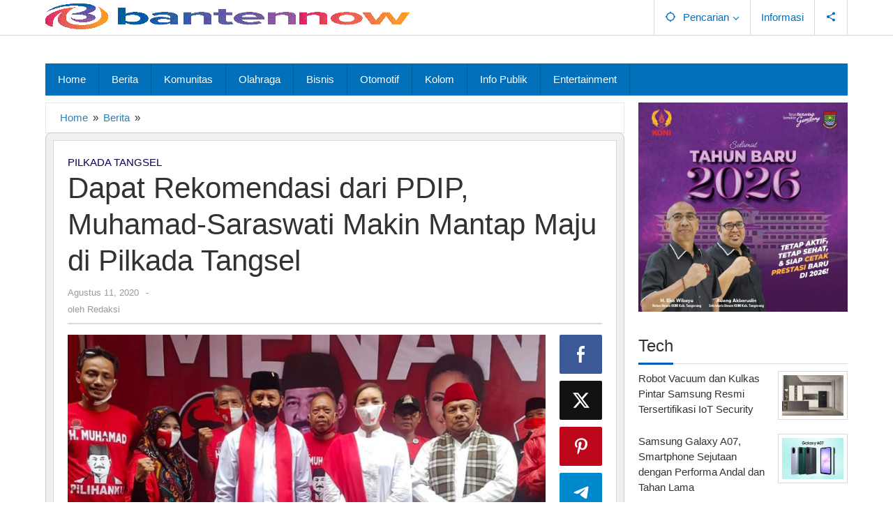

--- FILE ---
content_type: text/html; charset=UTF-8
request_url: https://www.bantennow.com/dapat-rekomendasi-dari-pdip-muhamad-saraswati-makin-mantap-maju-di-pilkada-tangsel/
body_size: 21147
content:
<!DOCTYPE html><html lang="id"><head itemscope="itemscope" itemtype="https://schema.org/WebSite"><meta charset="UTF-8"><meta name="viewport" content="width=device-width, initial-scale=1"><meta name="theme-color" content="#ffffff" /><link rel="profile" href="http://gmpg.org/xfn/11"><meta name='robots' content='index, follow, max-image-preview:large, max-snippet:-1, max-video-preview:-1' /><meta http-equiv="Content-Language" content="id"><meta name="google-adsense-account" content="ca-pub-3760871020454490"><title>Dapat Rekomendasi dari PDIP, Muhamad-Saraswati Makin Mantap Maju di Pilkada Tangsel</title><meta name="description" content="Langkah Muhamad dan Saraswati untuk maju dalam Pilkada Tangsel tahun 2020 makin mantap, setelah PDIP memberikan rekomendasi." /><link rel="canonical" href="https://www.bantennow.com/dapat-rekomendasi-dari-pdip-muhamad-saraswati-makin-mantap-maju-di-pilkada-tangsel/" /><link rel="next" href="https://www.bantennow.com/dapat-rekomendasi-dari-pdip-muhamad-saraswati-makin-mantap-maju-di-pilkada-tangsel/2/" /><meta property="og:locale" content="id_ID" /><meta property="og:type" content="article" /><meta property="og:title" content="Dapat Rekomendasi dari PDIP, Muhamad-Saraswati Makin Mantap Maju di Pilkada Tangsel" /><meta property="og:description" content="Langkah Muhamad dan Saraswati untuk maju dalam Pilkada Tangsel tahun 2020 makin mantap, setelah PDIP memberikan rekomendasi." /><meta property="og:url" content="https://www.bantennow.com/dapat-rekomendasi-dari-pdip-muhamad-saraswati-makin-mantap-maju-di-pilkada-tangsel/" /><meta property="og:site_name" content="Banten Now" /><meta property="article:publisher" content="https://www.facebook.com/bantennowcom" /><meta property="article:author" content="https://www.facebook.com/bantennowcom" /><meta property="article:published_time" content="2020-08-11T18:06:20+00:00" /><meta property="article:modified_time" content="2022-04-13T23:54:18+00:00" /><meta property="og:image" content="https://www.bantennow.com/assets/2020/08/Dapat-Rekomendasi-dari-PDIP-Muhamad-Saraswati-Makin-Mantap-Maju-di-Pilkada-Tangsel.jpg" /><meta property="og:image:width" content="720" /><meta property="og:image:height" content="405" /><meta property="og:image:type" content="image/jpeg" /><meta name="author" content="Redaksi" /><meta name="twitter:card" content="summary_large_image" /><meta name="twitter:label1" content="Ditulis oleh" /><meta name="twitter:data1" content="Redaksi" /><meta name="twitter:label2" content="Estimasi waktu membaca" /><meta name="twitter:data2" content="1 menit" /> <script type="application/ld+json" class="yoast-schema-graph">{"@context":"https://schema.org","@graph":[{"@type":"NewsArticle","@id":"https://www.bantennow.com/dapat-rekomendasi-dari-pdip-muhamad-saraswati-makin-mantap-maju-di-pilkada-tangsel/#article","isPartOf":{"@id":"https://www.bantennow.com/dapat-rekomendasi-dari-pdip-muhamad-saraswati-makin-mantap-maju-di-pilkada-tangsel/"},"author":{"name":"Redaksi","@id":"https://www.bantennow.com/#/schema/person/42d3b675afb4b084efa306f650dd3d1e"},"headline":"Dapat Rekomendasi dari PDIP, Muhamad-Saraswati Makin Mantap Maju di Pilkada Tangsel","datePublished":"2020-08-11T18:06:20+00:00","dateModified":"2022-04-13T23:54:18+00:00","mainEntityOfPage":{"@id":"https://www.bantennow.com/dapat-rekomendasi-dari-pdip-muhamad-saraswati-makin-mantap-maju-di-pilkada-tangsel/"},"wordCount":221,"publisher":{"@id":"https://www.bantennow.com/#organization"},"image":{"@id":"https://www.bantennow.com/dapat-rekomendasi-dari-pdip-muhamad-saraswati-makin-mantap-maju-di-pilkada-tangsel/#primaryimage"},"thumbnailUrl":"https://www.bantennow.com/assets/2020/08/Dapat-Rekomendasi-dari-PDIP-Muhamad-Saraswati-Makin-Mantap-Maju-di-Pilkada-Tangsel.jpg","keywords":["Calon Walikota","Pilkada Tangsel","Rahayu Saraswati","Saraswati"],"articleSection":["Berita"],"inLanguage":"id","articleBody":"BANTENNOW.COM, TANGSEL – Langkah Muhamad dan Saraswati untuk maju dalam Pilkada Tangsel tahun 2020 makin mantap, setelah Partai Demokrasi Indonesia Perjuangan (PDIP) memberikan rekomendasi kepada pasangan tersebut. Rekomendasi tersebut disampaikan Ketua Umum PDIP Megawati Soekarnoputri melalui pengumuman virtual. Megawati didampingi Ketua DPR RI Puan Maharani, yang juga anak Megawati. &nbsp; Baca Juga: Walau Ekstrem, Komunitas Skateboard Kedaung Tak Kenal Kapok &nbsp; &#8220;Rekomendasi untuk Pilkada Kota Tangerang Selatan, nama calon kepala daerahnya Haji Muhamad, Msi, sedangkan wakilnya Rahayu Saraswati Djojohadikusumo,” kata Puan mewakili Megawati. Usai pengumumuan rekomendasi, sejumlah massa dari PDIP dan pendukung Muhamad yang menyaksikan pengumuman virtual itu, langsung tepuk dan meneriakan nama Megawati dan Saraswati. Dalam kesempatan tersebut, Megawati juga sempat menyebut nama Saraswati sebagai keponakan Prabowo Subianto, yang saat ini menjabat Menteri Pertahanan (Menhan) RI. &#8220;Saraswati itu keponakannya Mas Bowo (Prabowo Subianto, red),” kata Megawati. Sekedar informasi, Muhamad adalah mantan Sekretaris Daerah (Sekda) Kota Tangsel, sedangkan Rahayu Saraswati merupakan anak dari adik Prabowo Subianto, Hashim Djojohadikusumo. Muhamad dan Saraswati di Pilkada Tangsel yang akan digelar awal Desember 2020. (bud) &nbsp; &nbsp; Diracik dengan 12 Rempah-rempah, Bandrek Khas Langkat Rasanya Unik Peluang bisnis minuman tradisional masih terbuka di era milenial ini. Salah satunya bandrek khas Langkat Sumatera Utara. Bandrek ini diracik dengan 10-12 jenis rempah-rempah. Jangan heran kalau rasanya unik, maknyus. Selanjutnya"},{"@type":"WebPage","@id":"https://www.bantennow.com/dapat-rekomendasi-dari-pdip-muhamad-saraswati-makin-mantap-maju-di-pilkada-tangsel/","url":"https://www.bantennow.com/dapat-rekomendasi-dari-pdip-muhamad-saraswati-makin-mantap-maju-di-pilkada-tangsel/","name":"Dapat Rekomendasi dari PDIP, Muhamad-Saraswati Makin Mantap Maju di Pilkada Tangsel","isPartOf":{"@id":"https://www.bantennow.com/#website"},"primaryImageOfPage":{"@id":"https://www.bantennow.com/dapat-rekomendasi-dari-pdip-muhamad-saraswati-makin-mantap-maju-di-pilkada-tangsel/#primaryimage"},"image":{"@id":"https://www.bantennow.com/dapat-rekomendasi-dari-pdip-muhamad-saraswati-makin-mantap-maju-di-pilkada-tangsel/#primaryimage"},"thumbnailUrl":"https://www.bantennow.com/assets/2020/08/Dapat-Rekomendasi-dari-PDIP-Muhamad-Saraswati-Makin-Mantap-Maju-di-Pilkada-Tangsel.jpg","datePublished":"2020-08-11T18:06:20+00:00","dateModified":"2022-04-13T23:54:18+00:00","description":"Langkah Muhamad dan Saraswati untuk maju dalam Pilkada Tangsel tahun 2020 makin mantap, setelah PDIP memberikan rekomendasi.","inLanguage":"id","potentialAction":[{"@type":"ReadAction","target":["https://www.bantennow.com/dapat-rekomendasi-dari-pdip-muhamad-saraswati-makin-mantap-maju-di-pilkada-tangsel/"]}]},{"@type":"ImageObject","inLanguage":"id","@id":"https://www.bantennow.com/dapat-rekomendasi-dari-pdip-muhamad-saraswati-makin-mantap-maju-di-pilkada-tangsel/#primaryimage","url":"https://www.bantennow.com/assets/2020/08/Dapat-Rekomendasi-dari-PDIP-Muhamad-Saraswati-Makin-Mantap-Maju-di-Pilkada-Tangsel.jpg","contentUrl":"https://www.bantennow.com/assets/2020/08/Dapat-Rekomendasi-dari-PDIP-Muhamad-Saraswati-Makin-Mantap-Maju-di-Pilkada-Tangsel.jpg","width":720,"height":405,"caption":"Muhamad dan Saraswati foto bersama usai mendapat kepastian rekomendasi dari PDIP untuk maju di Pilkada Tangsel yang akan digelar awal Desember 2020. "},{"@type":"WebSite","@id":"https://www.bantennow.com/#website","url":"https://www.bantennow.com/","name":"Banten Now","description":"News and Community","publisher":{"@id":"https://www.bantennow.com/#organization"},"alternateName":"bantennow","potentialAction":[{"@type":"SearchAction","target":{"@type":"EntryPoint","urlTemplate":"https://www.bantennow.com/?s={search_term_string}"},"query-input":{"@type":"PropertyValueSpecification","valueRequired":true,"valueName":"search_term_string"}}],"inLanguage":"id"},{"@type":"Organization","@id":"https://www.bantennow.com/#organization","name":"Banten Now","alternateName":"bantennow","url":"https://www.bantennow.com/","logo":{"@type":"ImageObject","inLanguage":"id","@id":"https://www.bantennow.com/#/schema/logo/image/","url":"https://www.bantennow.com/assets/2025/08/OG-Image-Banten-Now.webp","contentUrl":"https://www.bantennow.com/assets/2025/08/OG-Image-Banten-Now.webp","width":1200,"height":675,"caption":"Banten Now"},"image":{"@id":"https://www.bantennow.com/#/schema/logo/image/"},"sameAs":["https://www.facebook.com/bantennowcom"]},{"@type":"Person","@id":"https://www.bantennow.com/#/schema/person/42d3b675afb4b084efa306f650dd3d1e","name":"Redaksi","image":{"@type":"ImageObject","inLanguage":"id","@id":"https://www.bantennow.com/#/schema/person/image/","url":"https://www.bantennow.com/wp-content/litespeed/avatar/f6cc2054d3aed221bad87b9f53c257e5.jpg?ver=1768040408","contentUrl":"https://www.bantennow.com/wp-content/litespeed/avatar/f6cc2054d3aed221bad87b9f53c257e5.jpg?ver=1768040408","caption":"Redaksi"},"description":"Banten Now merupakan portal online berita dan hiburan dibawah naungan PT INTAN PERMATA MEDIA yang berfokus pada pembaca Indonesia baik yang berada di tanah air maupun yang tinggal di luar negeri. Berita www.bantennow.com diupdate selama 24 jam. www.bantennow.com memiliki beragam konten dari info komunitas, berita umum, politik, peristiwa, internasional, bisnis, lifestyle, olahraga/sports, otomotif, teknologi, dan lainnya. Para pembaca kami adalah profesional, karyawan kantor, pengusaha, politisi, pelajar, mahasiswa dan ibu rumah tangga.","sameAs":["https://bantennow.com","https://www.facebook.com/bantennowcom"]}]}</script> <style id='wp-img-auto-sizes-contain-inline-css' type='text/css'>img:is([sizes=auto i],[sizes^="auto," i]){contain-intrinsic-size:3000px 1500px}
/*# sourceURL=wp-img-auto-sizes-contain-inline-css */</style><link data-optimized="2" rel="stylesheet" href="https://www.bantennow.com/wp-content/litespeed/css/157ab232e8f1caa18a4c4f56b932ed59.css?ver=89861" /><style id='majalahpro-style-inline-css' type='text/css'>body{color:#323233;font-family:"Helvetica Neue",sans-serif;}kbd,a.button,button,.button,button.button,input[type="button"],input[type="reset"],input[type="submit"],#infinite-handle span,ol.comment-list li div.reply .comment-reply-link,#cancel-comment-reply-link,.tagcloud a,.tagcloud ul,ul.page-numbers li span.page-numbers,.prevnextpost-links a .prevnextpost,.page-links .page-link-number,.sidr,#navigationamp,.firstpage-title,.gmr-ajax-tab > li > a.js-tabs__title-active,.gmr-ajax-tab > li > a.js-tabs__title-active:focus,.gmr-ajax-tab > li > a.js-tabs__title-active:hover,#secondary-slider .splide__slide.is-active{background-color:#005eb8;}#primary-menu .sub-menu-search,#primary-menu .sub-menu,#primary-menu .children,.gmr-ajax-loader{border-bottom-color:#005eb8;}blockquote,a.button,button,.button,button.button,input[type="button"],input[type="reset"],input[type="submit"],.gmr-theme div.sharedaddy h3.sd-title:before,.bypostauthor > .comment-body,ol.comment-list li .comment-meta:after,.widget-title span{border-color:#005eb8;}.gmr-meta-topic a,h3.widget-title,h3.related-title,.gmr-owl-carousel .gmr-slide-topic a,.gmr-module-slide-topic a{color:#0a004f;}#secondary-slider{border-top-color:#0a004f;}.gmr-owl-carousel .gmr-slide-topic a,.gmr-firstbox-content{border-color:#0a004f;}a{color:#2980b9;}.gmr-secondmenu #primary-menu > li.page_item_has_children > a:after,.gmr-secondmenu #primary-menu > li.menu-item-has-children > a:after,.gmr-secondmenu #primary-menu .sub-menu-search > li.page_item_has_children > a:after,.gmr-secondmenu #primary-menu .sub-menu-search > li.menu-item-has-children > a:after,.gmr-secondmenu #primary-menu .sub-menu > li.page_item_has_children > a:after,.gmr-secondmenu #primary-menu .sub-menu > li.menu-item-has-children > a:after,.gmr-secondmenu #primary-menu .children > li.page_item_has_children > a:after,.gmr-secondmenu #primary-menu .children > li.menu-item-has-children > a:after{border-color:#2980b9;}a:hover,a:focus,a:active{color:#005eb8;}.gmr-topnavmenu #primary-menu > li.page_item_has_children:hover > a:after,.gmr-topnavmenu #primary-menu > li.menu-item-has-children:hover > a:after{border-color:#005eb8;}.site-title a{color:#0b63a1;}.site-description{color:#999999;}.gmr-logo{margin-top:5px;}.gmr-menuwrap,.gmr-sticky .top-header.sticky-menu,.gmr-mainmenu #primary-menu .sub-menu,.gmr-mainmenu #primary-menu .children{background-color:#016fba;}#gmr-responsive-menu,.gmr-mainmenu #primary-menu > li > a{color:#ffffff;}.gmr-mainmenu #primary-menu > li.menu-border > a span,.gmr-mainmenu #primary-menu > li.page_item_has_children > a:after,.gmr-mainmenu #primary-menu > li.menu-item-has-children > a:after,.gmr-mainmenu #primary-menu .sub-menu-search > li.page_item_has_children > a:after,.gmr-mainmenu #primary-menu .sub-menu-search > li.menu-item-has-children > a:after,.gmr-mainmenu #primary-menu .sub-menu > li.page_item_has_children > a:after,.gmr-mainmenu #primary-menu .sub-menu > li.menu-item-has-children > a:after,.gmr-mainmenu #primary-menu .children > li.page_item_has_children > a:after,.gmr-mainmenu #primary-menu .children > li.menu-item-has-children > a:after{border-color:#ffffff;}#gmr-responsive-menu:hover,.gmr-mainmenu #primary-menu > li:hover > a,.gmr-mainmenu #primary-menu .current-menu-item > a,.gmr-mainmenu #primary-menu .current-menu-ancestor > a,.gmr-mainmenu #primary-menu .current_page_item > a,.gmr-mainmenu #primary-menu .current_page_ancestor > a,.gmr-mainmenu .search-trigger .gmr-icon:hover{color:#ffffff;}.gmr-mainmenu #primary-menu > li.menu-border:hover > a span,.gmr-mainmenu #primary-menu > li.menu-border.current-menu-item > a span,.gmr-mainmenu #primary-menu > li.menu-border.current-menu-ancestor > a span,.gmr-mainmenu #primary-menu > li.menu-border.current_page_item > a span,.gmr-mainmenu #primary-menu > li.menu-border.current_page_ancestor > a span,.gmr-mainmenu #primary-menu > li.page_item_has_children:hover > a:after,.gmr-mainmenu #primary-menu > li.menu-item-has-children:hover > a:after{border-color:#ffffff;}.gmr-mainmenu #primary-menu > li:hover > a,.gmr-mainmenu #primary-menu .current-menu-item > a,.gmr-mainmenu #primary-menu .current-menu-ancestor > a,.gmr-mainmenu #primary-menu .current_page_item > a,.gmr-mainmenu #primary-menu .current_page_ancestor > a{background-color:#0b63a1;}.gmr-topnavwrap{background-color:#ffffff;}#gmr-topnavresponsive-menu svg,.gmr-topnavmenu #primary-menu > li > a,.gmr-social-icon ul > li > a,.search-trigger .gmr-icon{color:#016fba;}.gmr-topnavmenu #primary-menu > li.menu-border > a span,.gmr-topnavmenu #primary-menu > li.page_item_has_children > a:after,.gmr-topnavmenu #primary-menu > li.menu-item-has-children > a:after,.gmr-topnavmenu #primary-menu .sub-menu-search > li.page_item_has_children > a:after,.gmr-topnavmenu #primary-menu .sub-menu-search > li.menu-item-has-children > a:after,.gmr-topnavmenu #primary-menu .sub-menu > li.page_item_has_children > a:after,.gmr-topnavmenu #primary-menu .sub-menu > li.menu-item-has-children > a:after,.gmr-topnavmenu #primary-menu .children > li.page_item_has_children > a:after,.gmr-topnavmenu #primary-menu .children > li.menu-item-has-children > a:after{border-color:#016fba;}#gmr-topnavresponsive-menu:hover,.gmr-topnavmenu #primary-menu > li:hover > a,.gmr-topnavmenu #primary-menu .current-menu-item > a,.gmr-topnavmenu #primary-menu .current-menu-ancestor > a,.gmr-topnavmenu #primary-menu .current_page_item > a,.gmr-topnavmenu #primary-menu .current_page_ancestor > a,.gmr-social-icon ul > li > a:hover{color:#0b63a1;}.gmr-topnavmenu #primary-menu > li.menu-border:hover > a span,.gmr-topnavmenu #primary-menu > li.menu-border.current-menu-item > a span,.gmr-topnavmenu #primary-menu > li.menu-border.current-menu-ancestor > a span,.gmr-topnavmenu #primary-menu > li.menu-border.current_page_item > a span,.gmr-topnavmenu #primary-menu > li.menu-border.current_page_ancestor > a span,.gmr-topnavmenu #primary-menu > li.page_item_has_children:hover > a:after,.gmr-topnavmenu #primary-menu > li.menu-item-has-children:hover > a:after{border-color:#0b63a1;}.page-title,.breadcrumbs,.gmr-authorbox,.module-slide-tabs,.related-title{background-color:#ffffff;}.site-main,.gmr-infinite-selector.gmr-related-infinite #gmr-main-load .item-infinite .item-box,.majalahpro-core-related-post .gmr-newinfinite{background-color:#ffffff;}h1,h2,h3,h4,h5,h6,.h1,.h2,.h3,.h4,.h5,.h6,.site-title,#gmr-responsive-menu,.gmr-mainmenu #primary-menu > li > a{font-family:"Helvetica Neue",sans-serif;}body,.gmr-gallery-related ul li,.gmr-module-posts ul li{font-weight:500;font-size:15px;}.entry-content-single{font-size:17px;}h1{font-size:40px;}h2{font-size:30px;}h3{font-size:23px;}h4{font-size:21px;}h5{font-size:19px;}h6{font-size:18px;}.widget-footer{background-color:#ffffff;}.site-footer{color:#323233;}.site-footer a{color:#999;}.site-footer a:hover{color:#999;}
/*# sourceURL=majalahpro-style-inline-css */</style> <script type="litespeed/javascript">(function(w,d,s,l,i){w[l]=w[l]||[];w[l].push({'gtm.start':new Date().getTime(),event:'gtm.js'});var f=d.getElementsByTagName(s)[0],j=d.createElement(s),dl=l!='dataLayer'?'&l='+l:'';j.async=!0;j.src='https://www.googletagmanager.com/gtm.js?id='+i+dl;f.parentNode.insertBefore(j,f)})(window,document,'script','dataLayer','GTM-MWQSXN4T')</script> <script type="litespeed/javascript" data-src="https://www.googletagmanager.com/gtag/js?id=G-2B94ZCQ0D2"></script> <script type="litespeed/javascript">window.dataLayer=window.dataLayer||[];function gtag(){dataLayer.push(arguments)}
gtag('js',new Date());gtag('config','G-2B94ZCQ0D2');gtag('config','G-F7VD6J8WTV')</script> <script type="litespeed/javascript" data-src="https://pagead2.googlesyndication.com/pagead/js/adsbygoogle.js?client=ca-pub-3760871020454490" crossorigin="anonymous"></script>  <script type="litespeed/javascript">(function(c,l,a,r,i,t,y){c[a]=c[a]||function(){(c[a].q=c[a].q||[]).push(arguments)};t=l.createElement(r);t.async=1;t.src="https://www.clarity.ms/tag/"+i;y=l.getElementsByTagName(r)[0];y.parentNode.insertBefore(t,y)})(window,document,"clarity","script","sxkt5nit1u")</script><meta name="keywords" content="bantennow, banten now, berita, komunitas, lokal, tangerang, tangsel, kabupaten tangerang, cilegon, kota cilegon, serang, kota serang, kabupaten serang, lebak, kabupaten Lebak, pandeglang, kabupaten pandeglang"><style type="text/css" id="custom-background-css">body.custom-background { background-color: #ffffff; }</style> <script type="application/ld+json">{"@context":"https://schema.org","@type":"NewsArticle","mainEntityOfPage":{"@type":"WebPage","@id":"https://www.bantennow.com/dapat-rekomendasi-dari-pdip-muhamad-saraswati-makin-mantap-maju-di-pilkada-tangsel/"},"headline":"Dapat Rekomendasi dari PDIP, Muhamad-Saraswati Makin Mantap Maju di Pilkada Tangsel","description":"Langkah Muhamad dan Saraswati untuk maju dalam Pilkada Tangsel tahun 2020 makin mantap, setelah PDIP memberikan rekomendasi.","url":"https://www.bantennow.com/dapat-rekomendasi-dari-pdip-muhamad-saraswati-makin-mantap-maju-di-pilkada-tangsel/","author":{"@type":"Person","name":"Redaksi"},"publisher":{"@type":"Organization","name":"Banten Now","logo":{"@type":"ImageObject","url":"https://www.bantennow.com/assets/2025/08/OG-Image-Banten-Now.webp","width":1200,"height":675}},"image":{"@type":"ImageObject","url":"https://www.bantennow.com/assets/2020/08/Dapat-Rekomendasi-dari-PDIP-Muhamad-Saraswati-Makin-Mantap-Maju-di-Pilkada-Tangsel.jpg","width":1200,"height":675},"datePublished":"2020-08-11T18:06:20+07:00","dateModified":"2022-04-13T23:54:18+07:00","wordCount":210,"articleSection":"Berita","isAccessibleForFree":true,"inLanguage":"id-ID"}</script> <script type="application/ld+json">{"@context":"https://schema.org","@type":"BreadcrumbList","itemListElement":[{"@type":"ListItem","position":1,"name":"Home","item":"https://www.bantennow.com/"},{"@type":"ListItem","position":2,"name":"Berita","item":"https://www.bantennow.com/category/berita/"},{"@type":"ListItem","position":3,"name":"Dapat Rekomendasi dari PDIP, Muhamad-Saraswati Makin Mantap Maju di Pilkada Tangsel","item":"https://www.bantennow.com/dapat-rekomendasi-dari-pdip-muhamad-saraswati-makin-mantap-maju-di-pilkada-tangsel/"}]}</script> <link rel="icon" href="https://www.bantennow.com/assets/2020/06/cropped-icon-bantennow-com-e1593202782834-32x32.png" sizes="32x32" /><link rel="icon" href="https://www.bantennow.com/assets/2020/06/cropped-icon-bantennow-com-e1593202782834-192x192.png" sizes="192x192" /><link rel="apple-touch-icon" href="https://www.bantennow.com/assets/2020/06/cropped-icon-bantennow-com-e1593202782834-180x180.png" /><meta name="msapplication-TileImage" content="https://www.bantennow.com/assets/2020/06/cropped-icon-bantennow-com-e1593202782834-270x270.png" /><style type="text/css" id="wp-custom-css">.page-links .page-text{display:none;}

.gmr-between-post-banner, .majalahpro-core-center-ads {
    display:none;
}</style><style id='global-styles-inline-css' type='text/css'>:root{--wp--preset--aspect-ratio--square: 1;--wp--preset--aspect-ratio--4-3: 4/3;--wp--preset--aspect-ratio--3-4: 3/4;--wp--preset--aspect-ratio--3-2: 3/2;--wp--preset--aspect-ratio--2-3: 2/3;--wp--preset--aspect-ratio--16-9: 16/9;--wp--preset--aspect-ratio--9-16: 9/16;--wp--preset--color--black: #000000;--wp--preset--color--cyan-bluish-gray: #abb8c3;--wp--preset--color--white: #ffffff;--wp--preset--color--pale-pink: #f78da7;--wp--preset--color--vivid-red: #cf2e2e;--wp--preset--color--luminous-vivid-orange: #ff6900;--wp--preset--color--luminous-vivid-amber: #fcb900;--wp--preset--color--light-green-cyan: #7bdcb5;--wp--preset--color--vivid-green-cyan: #00d084;--wp--preset--color--pale-cyan-blue: #8ed1fc;--wp--preset--color--vivid-cyan-blue: #0693e3;--wp--preset--color--vivid-purple: #9b51e0;--wp--preset--gradient--vivid-cyan-blue-to-vivid-purple: linear-gradient(135deg,rgb(6,147,227) 0%,rgb(155,81,224) 100%);--wp--preset--gradient--light-green-cyan-to-vivid-green-cyan: linear-gradient(135deg,rgb(122,220,180) 0%,rgb(0,208,130) 100%);--wp--preset--gradient--luminous-vivid-amber-to-luminous-vivid-orange: linear-gradient(135deg,rgb(252,185,0) 0%,rgb(255,105,0) 100%);--wp--preset--gradient--luminous-vivid-orange-to-vivid-red: linear-gradient(135deg,rgb(255,105,0) 0%,rgb(207,46,46) 100%);--wp--preset--gradient--very-light-gray-to-cyan-bluish-gray: linear-gradient(135deg,rgb(238,238,238) 0%,rgb(169,184,195) 100%);--wp--preset--gradient--cool-to-warm-spectrum: linear-gradient(135deg,rgb(74,234,220) 0%,rgb(151,120,209) 20%,rgb(207,42,186) 40%,rgb(238,44,130) 60%,rgb(251,105,98) 80%,rgb(254,248,76) 100%);--wp--preset--gradient--blush-light-purple: linear-gradient(135deg,rgb(255,206,236) 0%,rgb(152,150,240) 100%);--wp--preset--gradient--blush-bordeaux: linear-gradient(135deg,rgb(254,205,165) 0%,rgb(254,45,45) 50%,rgb(107,0,62) 100%);--wp--preset--gradient--luminous-dusk: linear-gradient(135deg,rgb(255,203,112) 0%,rgb(199,81,192) 50%,rgb(65,88,208) 100%);--wp--preset--gradient--pale-ocean: linear-gradient(135deg,rgb(255,245,203) 0%,rgb(182,227,212) 50%,rgb(51,167,181) 100%);--wp--preset--gradient--electric-grass: linear-gradient(135deg,rgb(202,248,128) 0%,rgb(113,206,126) 100%);--wp--preset--gradient--midnight: linear-gradient(135deg,rgb(2,3,129) 0%,rgb(40,116,252) 100%);--wp--preset--font-size--small: 13px;--wp--preset--font-size--medium: 20px;--wp--preset--font-size--large: 36px;--wp--preset--font-size--x-large: 42px;--wp--preset--spacing--20: 0.44rem;--wp--preset--spacing--30: 0.67rem;--wp--preset--spacing--40: 1rem;--wp--preset--spacing--50: 1.5rem;--wp--preset--spacing--60: 2.25rem;--wp--preset--spacing--70: 3.38rem;--wp--preset--spacing--80: 5.06rem;--wp--preset--shadow--natural: 6px 6px 9px rgba(0, 0, 0, 0.2);--wp--preset--shadow--deep: 12px 12px 50px rgba(0, 0, 0, 0.4);--wp--preset--shadow--sharp: 6px 6px 0px rgba(0, 0, 0, 0.2);--wp--preset--shadow--outlined: 6px 6px 0px -3px rgb(255, 255, 255), 6px 6px rgb(0, 0, 0);--wp--preset--shadow--crisp: 6px 6px 0px rgb(0, 0, 0);}:where(.is-layout-flex){gap: 0.5em;}:where(.is-layout-grid){gap: 0.5em;}body .is-layout-flex{display: flex;}.is-layout-flex{flex-wrap: wrap;align-items: center;}.is-layout-flex > :is(*, div){margin: 0;}body .is-layout-grid{display: grid;}.is-layout-grid > :is(*, div){margin: 0;}:where(.wp-block-columns.is-layout-flex){gap: 2em;}:where(.wp-block-columns.is-layout-grid){gap: 2em;}:where(.wp-block-post-template.is-layout-flex){gap: 1.25em;}:where(.wp-block-post-template.is-layout-grid){gap: 1.25em;}.has-black-color{color: var(--wp--preset--color--black) !important;}.has-cyan-bluish-gray-color{color: var(--wp--preset--color--cyan-bluish-gray) !important;}.has-white-color{color: var(--wp--preset--color--white) !important;}.has-pale-pink-color{color: var(--wp--preset--color--pale-pink) !important;}.has-vivid-red-color{color: var(--wp--preset--color--vivid-red) !important;}.has-luminous-vivid-orange-color{color: var(--wp--preset--color--luminous-vivid-orange) !important;}.has-luminous-vivid-amber-color{color: var(--wp--preset--color--luminous-vivid-amber) !important;}.has-light-green-cyan-color{color: var(--wp--preset--color--light-green-cyan) !important;}.has-vivid-green-cyan-color{color: var(--wp--preset--color--vivid-green-cyan) !important;}.has-pale-cyan-blue-color{color: var(--wp--preset--color--pale-cyan-blue) !important;}.has-vivid-cyan-blue-color{color: var(--wp--preset--color--vivid-cyan-blue) !important;}.has-vivid-purple-color{color: var(--wp--preset--color--vivid-purple) !important;}.has-black-background-color{background-color: var(--wp--preset--color--black) !important;}.has-cyan-bluish-gray-background-color{background-color: var(--wp--preset--color--cyan-bluish-gray) !important;}.has-white-background-color{background-color: var(--wp--preset--color--white) !important;}.has-pale-pink-background-color{background-color: var(--wp--preset--color--pale-pink) !important;}.has-vivid-red-background-color{background-color: var(--wp--preset--color--vivid-red) !important;}.has-luminous-vivid-orange-background-color{background-color: var(--wp--preset--color--luminous-vivid-orange) !important;}.has-luminous-vivid-amber-background-color{background-color: var(--wp--preset--color--luminous-vivid-amber) !important;}.has-light-green-cyan-background-color{background-color: var(--wp--preset--color--light-green-cyan) !important;}.has-vivid-green-cyan-background-color{background-color: var(--wp--preset--color--vivid-green-cyan) !important;}.has-pale-cyan-blue-background-color{background-color: var(--wp--preset--color--pale-cyan-blue) !important;}.has-vivid-cyan-blue-background-color{background-color: var(--wp--preset--color--vivid-cyan-blue) !important;}.has-vivid-purple-background-color{background-color: var(--wp--preset--color--vivid-purple) !important;}.has-black-border-color{border-color: var(--wp--preset--color--black) !important;}.has-cyan-bluish-gray-border-color{border-color: var(--wp--preset--color--cyan-bluish-gray) !important;}.has-white-border-color{border-color: var(--wp--preset--color--white) !important;}.has-pale-pink-border-color{border-color: var(--wp--preset--color--pale-pink) !important;}.has-vivid-red-border-color{border-color: var(--wp--preset--color--vivid-red) !important;}.has-luminous-vivid-orange-border-color{border-color: var(--wp--preset--color--luminous-vivid-orange) !important;}.has-luminous-vivid-amber-border-color{border-color: var(--wp--preset--color--luminous-vivid-amber) !important;}.has-light-green-cyan-border-color{border-color: var(--wp--preset--color--light-green-cyan) !important;}.has-vivid-green-cyan-border-color{border-color: var(--wp--preset--color--vivid-green-cyan) !important;}.has-pale-cyan-blue-border-color{border-color: var(--wp--preset--color--pale-cyan-blue) !important;}.has-vivid-cyan-blue-border-color{border-color: var(--wp--preset--color--vivid-cyan-blue) !important;}.has-vivid-purple-border-color{border-color: var(--wp--preset--color--vivid-purple) !important;}.has-vivid-cyan-blue-to-vivid-purple-gradient-background{background: var(--wp--preset--gradient--vivid-cyan-blue-to-vivid-purple) !important;}.has-light-green-cyan-to-vivid-green-cyan-gradient-background{background: var(--wp--preset--gradient--light-green-cyan-to-vivid-green-cyan) !important;}.has-luminous-vivid-amber-to-luminous-vivid-orange-gradient-background{background: var(--wp--preset--gradient--luminous-vivid-amber-to-luminous-vivid-orange) !important;}.has-luminous-vivid-orange-to-vivid-red-gradient-background{background: var(--wp--preset--gradient--luminous-vivid-orange-to-vivid-red) !important;}.has-very-light-gray-to-cyan-bluish-gray-gradient-background{background: var(--wp--preset--gradient--very-light-gray-to-cyan-bluish-gray) !important;}.has-cool-to-warm-spectrum-gradient-background{background: var(--wp--preset--gradient--cool-to-warm-spectrum) !important;}.has-blush-light-purple-gradient-background{background: var(--wp--preset--gradient--blush-light-purple) !important;}.has-blush-bordeaux-gradient-background{background: var(--wp--preset--gradient--blush-bordeaux) !important;}.has-luminous-dusk-gradient-background{background: var(--wp--preset--gradient--luminous-dusk) !important;}.has-pale-ocean-gradient-background{background: var(--wp--preset--gradient--pale-ocean) !important;}.has-electric-grass-gradient-background{background: var(--wp--preset--gradient--electric-grass) !important;}.has-midnight-gradient-background{background: var(--wp--preset--gradient--midnight) !important;}.has-small-font-size{font-size: var(--wp--preset--font-size--small) !important;}.has-medium-font-size{font-size: var(--wp--preset--font-size--medium) !important;}.has-large-font-size{font-size: var(--wp--preset--font-size--large) !important;}.has-x-large-font-size{font-size: var(--wp--preset--font-size--x-large) !important;}
/*# sourceURL=global-styles-inline-css */</style></head><body class="wp-singular post-template-default single single-post postid-12220 single-format-standard custom-background wp-theme-majalahpro wp-child-theme-majalahpro-child gmr-theme idtheme kentooz gmr-sticky group-blog" itemscope="itemscope" itemtype="https://schema.org/WebPage">
<noscript><iframe data-lazyloaded="1" src="about:blank" data-litespeed-src="https://www.googletagmanager.com/ns.html?id=GTM-MWQSXN4T"
height="0" width="0" style="display:none;visibility:hidden"></iframe></noscript>
<a class="skip-link screen-reader-text" href="#main">Lewati ke konten</a><div class="top-header-second"><div class="gmr-topnavwrap clearfix"><div class="container"><div class="gmr-list-table"><div class="gmr-table-row"><div class="gmr-table-cell gmr-table-logo"><div class="gmr-mobilelogo"><div class="gmr-logo"><a href="https://www.bantennow.com/" class="custom-logo-link" itemprop="url" title="Banten Now"><img data-lazyloaded="1" src="[data-uri]" width="522" height="111" data-src="https://www.bantennow.com/assets/2024/04/logo-bantennow-com-fc.gif" alt="Banten Now" title="Banten Now" /></a></div></div></div><div class="gmr-table-cell gmr-table-menu">
<a id="gmr-topnavresponsive-menu" href="#menus" title="Menus" rel="nofollow"><svg xmlns="http://www.w3.org/2000/svg" xmlns:xlink="http://www.w3.org/1999/xlink" aria-hidden="true" role="img" style="vertical-align: -0.125em;" width="1em" height="1em" preserveAspectRatio="xMidYMid meet" viewBox="0 0 24 24"><path d="M3 18h18v-2H3v2zm0-5h18v-2H3v2zm0-7v2h18V6H3z" fill="currentColor"/></svg></a><div class="close-topnavmenu-wrap"><a id="close-topnavmenu-button" rel="nofollow" href="#"><svg xmlns="http://www.w3.org/2000/svg" xmlns:xlink="http://www.w3.org/1999/xlink" aria-hidden="true" role="img" width="1em" height="1em" preserveAspectRatio="xMidYMid meet" viewBox="0 0 24 24"><g fill="currentColor"><path d="M12 2a10 10 0 1 0 10 10A10 10 0 0 0 12 2zm0 18a8 8 0 1 1 8-8a8 8 0 0 1-8 8z"/><path d="M14.71 9.29a1 1 0 0 0-1.42 0L12 10.59l-1.29-1.3a1 1 0 0 0-1.42 1.42l1.3 1.29l-1.3 1.29a1 1 0 0 0 0 1.42a1 1 0 0 0 1.42 0l1.29-1.3l1.29 1.3a1 1 0 0 0 1.42 0a1 1 0 0 0 0-1.42L13.41 12l1.3-1.29a1 1 0 0 0 0-1.42z"/></g></svg></a></div><nav id="site-navigation" class="gmr-topnavmenu pull-right" role="navigation" itemscope="itemscope" itemtype="https://schema.org/SiteNavigationElement"><ul id="primary-menu" class="menu"><li class="menu-item menu-item-type-custom menu-item-object-custom menu-item-object-date"><span class="gmr-top-date" data-lang="id">&nbsp;</span></li><li class="menu-item menu-item-type-custom menu-item-object-custom menu-item-has-children gmr-search"><a href="#" title="Pencarian" rel="nofollow" itemprop="url"><svg xmlns="http://www.w3.org/2000/svg" xmlns:xlink="http://www.w3.org/1999/xlink" aria-hidden="true" role="img" style="vertical-align: -0.125em;" width="1em" height="1em" preserveAspectRatio="xMidYMid meet" viewBox="0 0 24 24"><path d="M20.94 11A8.994 8.994 0 0 0 13 3.06V1h-2v2.06A8.994 8.994 0 0 0 3.06 11H1v2h2.06A8.994 8.994 0 0 0 11 20.94V23h2v-2.06A8.994 8.994 0 0 0 20.94 13H23v-2h-2.06zM12 19c-3.87 0-7-3.13-7-7s3.13-7 7-7s7 3.13 7 7s-3.13 7-7 7z" fill="currentColor"/></svg><span itemprop="name">Pencarian</span></a><ul class="sub-menu-search"><li id="menu-item-search" class="menu-item menu-item-type-custom menu-item-object-custom menu-item-search"><form method="get" class="gmr-searchform searchform" action="https://www.bantennow.com/"><input type="text" name="s" id="s" placeholder="Pencarian" /></form></li></ul></li><li id="menu-item-5252" class="menu-item menu-item-type-post_type menu-item-object-page menu-item-5252"><a href="https://www.bantennow.com/informasi/" itemprop="url"><span itemprop="name">Informasi</span></a></li><li class="menu-item menu-item-type-custom menu-item-object-custom gmr-social-menu">
<a href="#" title="Social Network" rel="nofollow" class="gmr-social-mainlink" itemprop="url">
<svg xmlns="http://www.w3.org/2000/svg" xmlns:xlink="http://www.w3.org/1999/xlink" aria-hidden="true" role="img" style="vertical-align: -0.125em;" width="1em" height="1em" preserveAspectRatio="xMidYMid meet" viewBox="0 0 24 24"><path d="M18 16.08c-.76 0-1.44.3-1.96.77L8.91 12.7c.05-.23.09-.46.09-.7s-.04-.47-.09-.7l7.05-4.11c.54.5 1.25.81 2.04.81c1.66 0 3-1.34 3-3s-1.34-3-3-3s-3 1.34-3 3c0 .24.04.47.09.7L8.04 9.81C7.5 9.31 6.79 9 6 9c-1.66 0-3 1.34-3 3s1.34 3 3 3c.79 0 1.5-.31 2.04-.81l7.12 4.16c-.05.21-.08.43-.08.65c0 1.61 1.31 2.92 2.92 2.92c1.61 0 2.92-1.31 2.92-2.92s-1.31-2.92-2.92-2.92z" fill="currentColor"/></svg>
</a><ul class="sub-menu"><li class="menu-item menu-item-type-custom menu-item-object-custom menu-item-social-network"><a href="https://www.bantennow.com/feed/" title="RSS" class="rss" target="_blank" rel="nofollow"><svg xmlns="http://www.w3.org/2000/svg" xmlns:xlink="http://www.w3.org/1999/xlink" aria-hidden="true" role="img" width="1em" height="1em" preserveAspectRatio="xMidYMid meet" viewBox="0 0 20 20"><path d="M14.92 18H18C18 9.32 10.82 2.25 2 2.25v3.02c7.12 0 12.92 5.71 12.92 12.73zm-5.44 0h3.08C12.56 12.27 7.82 7.6 2 7.6v3.02c2 0 3.87.77 5.29 2.16A7.292 7.292 0 0 1 9.48 18zm-5.35-.02c1.17 0 2.13-.93 2.13-2.09c0-1.15-.96-2.09-2.13-2.09c-1.18 0-2.13.94-2.13 2.09c0 1.16.95 2.09 2.13 2.09z" fill="currentColor"/></svg>RSS</a></li></ul></li></ul></nav></div></div></div></div></div></div><div class="container"><div class="clearfix gmr-headwrapper"><div class="majalahpro-core-topbanner"><script type="litespeed/javascript" data-src="https://pagead2.googlesyndication.com/pagead/js/adsbygoogle.js?client=ca-pub-3760871020454490"
     crossorigin="anonymous"></script> 
<ins class="adsbygoogle"
style="display:block"
data-ad-client="ca-pub-3760871020454490"
data-ad-slot="9460548359"
data-ad-format="auto"
data-full-width-responsive="true"></ins> <script type="litespeed/javascript">(adsbygoogle=window.adsbygoogle||[]).push({})</script></div></div></div><header id="masthead" class="site-header" role="banner" itemscope="itemscope" itemtype="https://schema.org/WPHeader"><div class="top-header"><div class="container"><div class="gmr-menuwrap clearfix"><nav id="site-navigation" class="gmr-mainmenu" role="navigation" itemscope="itemscope" itemtype="https://schema.org/SiteNavigationElement"><ul id="primary-menu" class="menu"><li id="menu-item-4024" class="menu-item menu-item-type-custom menu-item-object-custom menu-item-home menu-item-4024"><a href="https://www.bantennow.com" itemprop="url"><span itemprop="name">Home</span></a></li><li id="menu-item-8337" class="menu-item menu-item-type-taxonomy menu-item-object-category current-post-ancestor current-menu-parent current-post-parent menu-item-8337"><a href="https://www.bantennow.com/category/berita/" itemprop="url"><span itemprop="name">Berita</span></a></li><li id="menu-item-8339" class="menu-item menu-item-type-taxonomy menu-item-object-category menu-item-8339"><a href="https://www.bantennow.com/category/komunitas/" itemprop="url"><span itemprop="name">Komunitas</span></a></li><li id="menu-item-8338" class="menu-item menu-item-type-taxonomy menu-item-object-category menu-item-8338"><a href="https://www.bantennow.com/category/olahraga/" itemprop="url"><span itemprop="name">Olahraga</span></a></li><li id="menu-item-18007" class="menu-item menu-item-type-taxonomy menu-item-object-category menu-item-18007"><a href="https://www.bantennow.com/category/bisnis/" itemprop="url"><span itemprop="name">Bisnis</span></a></li><li id="menu-item-18008" class="menu-item menu-item-type-taxonomy menu-item-object-category menu-item-18008"><a href="https://www.bantennow.com/category/otomotif/" itemprop="url"><span itemprop="name">Otomotif</span></a></li><li id="menu-item-8340" class="menu-item menu-item-type-taxonomy menu-item-object-category menu-item-8340"><a href="https://www.bantennow.com/category/kolom/" itemprop="url"><span itemprop="name">Kolom</span></a></li><li id="menu-item-19016" class="menu-item menu-item-type-taxonomy menu-item-object-category menu-item-19016"><a href="https://www.bantennow.com/category/info-publik/" itemprop="url"><span itemprop="name">Info Publik</span></a></li><li id="menu-item-24280" class="menu-item menu-item-type-taxonomy menu-item-object-category menu-item-24280"><a href="https://www.bantennow.com/category/entertainment/" itemprop="url"><span itemprop="name">Entertainment</span></a></li></ul></nav></div></div></div></header><div class="site inner-wrap" id="site-container"><div id="content" class="gmr-content"><div class="container"><div class="row"><div id="primary" class="content-area col-md-content"><div class="breadcrumbs" itemscope itemtype="https://schema.org/BreadcrumbList"><div class="container">
<span class="first-item" itemprop="itemListElement" itemscope itemtype="https://schema.org/ListItem">
<a itemscope itemtype="https://schema.org/WebPage" itemprop="item" itemid="https://www.bantennow.com/" href="https://www.bantennow.com/">
<span itemprop="name">Home</span>
</a>
<span itemprop="position" content="1"></span>
</span>
<span class="separator">&raquo;</span>
<span class="0-item" itemprop="itemListElement" itemscope itemtype="https://schema.org/ListItem">
<a itemscope itemtype="https://schema.org/WebPage" itemprop="item" itemid="https://www.bantennow.com/category/berita/" href="https://www.bantennow.com/category/berita/">
<span itemprop="name">Berita</span>
</a>
<span itemprop="position" content="2"></span>
</span>
<span class="separator">&raquo;</span>
<span class="last-item screen-reader-text" itemscope itemtype="https://schema.org/ListItem">
<span itemprop="name">Dapat Rekomendasi dari PDIP, Muhamad-Saraswati Makin Mantap Maju di Pilkada Tangsel</span>
<span itemprop="position" content="3"></span>
</span></div></div><main id="main" class="site-main-single" role="main"><article id="post-12220" class="post-12220 post type-post status-publish format-standard has-post-thumbnail hentry category-berita tag-calon-walikota tag-pilkada-tangsel tag-rahayu-saraswati tag-saraswati newstopic-pilkada-tangsel" itemscope="itemscope" itemtype="https://schema.org/CreativeWork"><div class="gmr-box-content site-main gmr-single">
<span class="gmr-meta-topic"><a href="https://www.bantennow.com/topic/pilkada-tangsel/" rel="tag">PILKADA TANGSEL</a></span><header class="entry-header"><h1 class="entry-title" itemprop="headline">Dapat Rekomendasi dari PDIP, Muhamad-Saraswati Makin Mantap Maju di Pilkada Tangsel</h1><div class="gmr-metacontent"><span class="posted-on"><time class="entry-date published" itemprop="datePublished" datetime="2020-08-11T18:06:20+07:00">Agustus 11, 2020</time><time class="updated" datetime="2022-04-13T23:54:18+07:00">April 13, 2022</time></span><span class="screen-reader-text">oleh <span class="entry-author vcard screen-reader-text" itemprop="author" itemscope="itemscope" itemtype="https://schema.org/person"><a class="url fn n" href="https://www.bantennow.com/author/banten08/" title="Tautan ke: Redaksi" itemprop="url"><span itemprop="name">Redaksi</span></a></span></span><span class="meta-separator">-</span><span class="view-single">1982 Dilihat</spans></div><div class="gmr-metacontent"><span class="posted-on">oleh <span class="entry-author vcard" itemprop="author" itemscope="itemscope" itemtype="https://schema.org/person"><a class="url fn n" href="https://www.bantennow.com/author/banten08/" title="Tautan ke: Redaksi" itemprop="url"><span itemprop="name">Redaksi</span></a></span></span></div></header><div class="row"><div class="col-md-sgl-m"><figure class="wp-caption alignnone gmr-single-image">
<img data-lazyloaded="1" src="[data-uri]" width="720" height="405" data-src="https://www.bantennow.com/assets/2020/08/Dapat-Rekomendasi-dari-PDIP-Muhamad-Saraswati-Makin-Mantap-Maju-di-Pilkada-Tangsel.jpg" class="attachment-post-thumbnail size-post-thumbnail wp-post-image" alt="Dapat Rekomendasi dari PDIP, Muhamad-Saraswati Makin Mantap Maju" decoding="async" fetchpriority="high" title="Muhamad Saraswati" /><figcaption class="wp-caption-text">Muhamad dan Saraswati foto bersama usai mendapat kepastian rekomendasi dari PDIP untuk maju di Pilkada Tangsel yang akan digelar awal Desember 2020. </figcaption></figure><div class="entry-content entry-content-single" itemprop="text"><p><strong>BANTENNOW.COM, TANGSEL</strong> – Langkah Muhamad dan Saraswati untuk maju dalam Pilkada Tangsel tahun 2020 makin mantap, setelah Partai Demokrasi Indonesia Perjuangan (PDIP) memberikan rekomendasi kepada pasangan tersebut.</p><p>Rekomendasi tersebut disampaikan Ketua Umum PDIP Megawati Soekarnoputri melalui pengumuman virtual. Megawati didampingi Ketua DPR RI Puan Maharani, yang juga anak Megawati.</p><p>&nbsp;</p><blockquote><p style="text-align: center;"><em>Baca Juga:</em> <span style="color: #ff0000;"><strong><a style="color: #ff0000;" href="https://www.bantennow.com/2020/08/06/walau-olahraga-ekstrem-komunitas-skateboard-kedaung-tak-kenal-kapok/">Walau Ekstrem, Komunitas Skateboard Kedaung Tak Kenal Kapok</a></strong></span></p></blockquote><p>&nbsp;</p><p>&#8220;Rekomendasi untuk Pilkada Kota Tangerang Selatan, nama calon kepala daerahnya Haji Muhamad, Msi, sedangkan wakilnya Rahayu Saraswati Djojohadikusumo,” kata Puan mewakili Megawati.</p><p>Usai pengumumuan rekomendasi, sejumlah massa dari PDIP dan pendukung Muhamad yang menyaksikan pengumuman virtual itu, langsung tepuk dan meneriakan nama Megawati dan Saraswati.</p><p>Dalam kesempatan tersebut, Megawati juga sempat menyebut nama Saraswati sebagai keponakan Prabowo Subianto, yang saat ini menjabat Menteri Pertahanan (Menhan) RI.</p><div class="prevnextpost-links clearfix"><a href="https://www.bantennow.com/dapat-rekomendasi-dari-pdip-muhamad-saraswati-makin-mantap-maju-di-pilkada-tangsel/2/" class="post-page-numbers"><span class="prevnextpost">Laman berikutnya</span></a></div><div class="post-views content-post post-12220 entry-meta load-static">
<span class="post-views-icon dashicons dashicons-chart-bar"></span> <span class="post-views-label">Post Views:</span> <span class="post-views-count">1982</span></div><div class="page-links clearfix"><span class="page-text">Halaman:</span> <span class="post-page-numbers current" aria-current="page"><span class="page-link-number">1</span></span> <a href="https://www.bantennow.com/dapat-rekomendasi-dari-pdip-muhamad-saraswati-makin-mantap-maju-di-pilkada-tangsel/2/" class="post-page-numbers"><span class="page-link-number">2</span></a></div></div><footer class="entry-footer">
<span class="tags-links">Ditag <svg xmlns="http://www.w3.org/2000/svg" xmlns:xlink="http://www.w3.org/1999/xlink" aria-hidden="true" role="img" width="1em" height="1em" preserveAspectRatio="xMidYMid meet" viewBox="0 0 16 16"><g fill="currentColor"><path d="M2 2a1 1 0 0 1 1-1h4.586a1 1 0 0 1 .707.293l7 7a1 1 0 0 1 0 1.414l-4.586 4.586a1 1 0 0 1-1.414 0l-7-7A1 1 0 0 1 2 6.586V2zm3.5 4a1.5 1.5 0 1 0 0-3a1.5 1.5 0 0 0 0 3z"/><path d="M1.293 7.793A1 1 0 0 1 1 7.086V2a1 1 0 0 0-1 1v4.586a1 1 0 0 0 .293.707l7 7a1 1 0 0 0 1.414 0l.043-.043l-7.457-7.457z"/></g></svg><a href="https://www.bantennow.com/tag/calon-walikota/" rel="tag">Calon Walikota</a> <a href="https://www.bantennow.com/tag/pilkada-tangsel/" rel="tag">Pilkada Tangsel</a> <a href="https://www.bantennow.com/tag/rahayu-saraswati/" rel="tag">Rahayu Saraswati</a> <a href="https://www.bantennow.com/tag/saraswati/" rel="tag">Saraswati</a></span><div class="related-title-first"><span>Terkait</span></div><div class="majalahpro-core-first-related-post gmr-single gmr-list-related"><ul><li><div class="majalahpro-core-related-title"><a href="https://www.bantennow.com/bupati-tangerang-salurkan-bantuan-dan-tinjau-lokasi-banjir-di-kecamatan-pakuhaji/" itemprop="url" title="Permalink ke: Bupati Tangerang Salurkan Bantuan dan Tinjau Lokasi Banjir di Kecamatan Pakuhaji" rel="bookmark">Bupati Tangerang Salurkan Bantuan dan Tinjau Lokasi Banjir di Kecamatan Pakuhaji</a></div></li><li><div class="majalahpro-core-related-title"><a href="https://www.bantennow.com/bupati-tangerang-resmikan-mts-negeri-8-di-balaraja-perluas-akses-pendidikan-keagamaan/" itemprop="url" title="Permalink ke: Bupati Tangerang Resmikan MTs Negeri 8 di Balaraja, Perluas Akses Pendidikan Keagamaan" rel="bookmark">Bupati Tangerang Resmikan MTs Negeri 8 di Balaraja, Perluas Akses Pendidikan Keagamaan</a></div></li><li><div class="majalahpro-core-related-title"><a href="https://www.bantennow.com/tugu-titik-nol-diresmikan-sebagai-sarana-literasi-digital-di-kabupaten-tangerang/" itemprop="url" title="Permalink ke: Tugu Titik Nol Diresmikan sebagai Sarana Literasi Digital di Kabupaten Tangerang" rel="bookmark">Tugu Titik Nol Diresmikan sebagai Sarana Literasi Digital di Kabupaten Tangerang</a></div></li><li><div class="majalahpro-core-related-title"><a href="https://www.bantennow.com/tutup-mtq-ke-56-bupati-maesyal-rasyid-ajak-masyarakat-jadikan-al-quran-pedoman-hidup/" itemprop="url" title="Permalink ke: Tutup MTQ Ke-56, Bupati Maesyal Rasyid Ajak Masyarakat Jadikan Al-Qur’an Pedoman Hidup" rel="bookmark">Tutup MTQ Ke-56, Bupati Maesyal Rasyid Ajak Masyarakat Jadikan Al-Qur’an Pedoman Hidup</a></div></li></ul></div><div class="gmr-metacontent"><span class="posted-on">oleh <span class="entry-author vcard" itemprop="author" itemscope="itemscope" itemtype="https://schema.org/person"><a class="url fn n" href="https://www.bantennow.com/author/banten08/" title="Tautan ke: Redaksi" itemprop="url"><span itemprop="name">Redaksi</span></a></span></span></div><ul class="footer-social-icon"><li class="social-text">Ikuti Kami Pada</li><li><a href="https://www.bantennow.com/feed/" title="RSS" class="rss" target="_blank" rel="nofollow"><svg xmlns="http://www.w3.org/2000/svg" xmlns:xlink="http://www.w3.org/1999/xlink" aria-hidden="true" role="img" width="1em" height="1em" preserveAspectRatio="xMidYMid meet" viewBox="0 0 20 20"><path d="M14.92 18H18C18 9.32 10.82 2.25 2 2.25v3.02c7.12 0 12.92 5.71 12.92 12.73zm-5.44 0h3.08C12.56 12.27 7.82 7.6 2 7.6v3.02c2 0 3.87.77 5.29 2.16A7.292 7.292 0 0 1 9.48 18zm-5.35-.02c1.17 0 2.13-.93 2.13-2.09c0-1.15-.96-2.09-2.13-2.09c-1.18 0-2.13.94-2.13 2.09c0 1.16.95 2.09 2.13 2.09z" fill="currentColor"/></svg></a></li></ul><nav class="navigation post-navigation" aria-label="Pos"><h2 class="screen-reader-text">Navigasi pos</h2><div class="nav-links"><div class="nav-previous"><a href="https://www.bantennow.com/kota-tangerang-miskin-gedung-kesenian-representatif-musisi-hebat-pentas-musik-di-gudang/" rel="prev"><span>Pos sebelumnya</span> Kota Tangerang Miskin Gedung Kesenian Representatif, Musisi Hebat Pentas Musik di Gudang</a></div><div class="nav-next"><a href="https://www.bantennow.com/warga-bandel-tak-mau-pakai-masker-sachrudin-minta-beri-sanksi/" rel="next"><span>Pos berikutnya</span> Warga Bandel Tak Mau Pakai Masker, Sachrudin Minta Beri Sanksi</a></div></div></nav></footer></div><div class="col-md-sgl-r pos-sticky"><div class="gmr-social-share"><ul class="gmr-socialicon-share"><li class="facebook"><a href="https://www.facebook.com/sharer/sharer.php?u=https%3A%2F%2Fwww.bantennow.com%2Fdapat-rekomendasi-dari-pdip-muhamad-saraswati-makin-mantap-maju-di-pilkada-tangsel%2F" class="gmr-share-facebook" rel="nofollow" title="Sebar ini"><svg xmlns="http://www.w3.org/2000/svg" xmlns:xlink="http://www.w3.org/1999/xlink" aria-hidden="true" role="img" width="0.49em" height="1em" preserveAspectRatio="xMidYMid meet" viewBox="0 0 486.037 1000"><path d="M124.074 1000V530.771H0V361.826h124.074V217.525C124.074 104.132 197.365 0 366.243 0C434.619 0 485.18 6.555 485.18 6.555l-3.984 157.766s-51.564-.502-107.833-.502c-60.9 0-70.657 28.065-70.657 74.646v123.361h183.331l-7.977 168.945H302.706V1000H124.074" fill="currentColor"/></svg></a></li><li class="twitter"><a href="https://twitter.com/intent/tweet?url=https%3A%2F%2Fwww.bantennow.com%2Fdapat-rekomendasi-dari-pdip-muhamad-saraswati-makin-mantap-maju-di-pilkada-tangsel%2F&amp;text=Dapat%20Rekomendasi%20dari%20PDIP%2C%20Muhamad-Saraswati%20Makin%20Mantap%20Maju%20di%20Pilkada%20Tangsel" class="gmr-share-twitter" rel="nofollow" title="Tweet ini"><svg xmlns="http://www.w3.org/2000/svg" aria-hidden="true" role="img" width="1em" height="1em" viewBox="0 0 24 24"><path fill="currentColor" d="M18.901 1.153h3.68l-8.04 9.19L24 22.846h-7.406l-5.8-7.584l-6.638 7.584H.474l8.6-9.83L0 1.154h7.594l5.243 6.932ZM17.61 20.644h2.039L6.486 3.24H4.298Z"></path></svg></a></li><li class="pinterest"><a href="https://pinterest.com/pin/create/button/?url=https%3A%2F%2Fwww.bantennow.com%2Fdapat-rekomendasi-dari-pdip-muhamad-saraswati-makin-mantap-maju-di-pilkada-tangsel%2F&amp;media=https://www.bantennow.com/assets/2020/08/Dapat-Rekomendasi-dari-PDIP-Muhamad-Saraswati-Makin-Mantap-Maju-di-Pilkada-Tangsel.jpg&amp;description=Dapat%20Rekomendasi%20dari%20PDIP%2C%20Muhamad-Saraswati%20Makin%20Mantap%20Maju%20di%20Pilkada%20Tangsel" class="gmr-share-pinit" rel="nofollow" title="Pin ini"><svg xmlns="http://www.w3.org/2000/svg" xmlns:xlink="http://www.w3.org/1999/xlink" aria-hidden="true" role="img" width="1em" height="1em" preserveAspectRatio="xMidYMid meet" viewBox="0 0 32 32"><path d="M16.75.406C10.337.406 4 4.681 4 11.6c0 4.4 2.475 6.9 3.975 6.9c.619 0 .975-1.725.975-2.212c0-.581-1.481-1.819-1.481-4.238c0-5.025 3.825-8.588 8.775-8.588c4.256 0 7.406 2.419 7.406 6.863c0 3.319-1.331 9.544-5.644 9.544c-1.556 0-2.888-1.125-2.888-2.737c0-2.363 1.65-4.65 1.65-7.088c0-4.137-5.869-3.387-5.869 1.613c0 1.05.131 2.212.6 3.169c-.863 3.713-2.625 9.244-2.625 13.069c0 1.181.169 2.344.281 3.525c.212.238.106.213.431.094c3.15-4.313 3.038-5.156 4.463-10.8c.769 1.463 2.756 2.25 4.331 2.25c6.637 0 9.619-6.469 9.619-12.3c0-6.206-5.363-10.256-11.25-10.256z" fill="currentColor"/></svg></a></li><li class="telegram"><a href="https://t.me/share/url?url=https%3A%2F%2Fwww.bantennow.com%2Fdapat-rekomendasi-dari-pdip-muhamad-saraswati-makin-mantap-maju-di-pilkada-tangsel%2F&amp;text=Dapat%20Rekomendasi%20dari%20PDIP%2C%20Muhamad-Saraswati%20Makin%20Mantap%20Maju%20di%20Pilkada%20Tangsel" target="_blank" rel="nofollow" title="Telegram Share"><svg xmlns="http://www.w3.org/2000/svg" xmlns:xlink="http://www.w3.org/1999/xlink" aria-hidden="true" role="img" width="1em" height="1em" preserveAspectRatio="xMidYMid meet" viewBox="0 0 48 48"><path d="M41.42 7.309s3.885-1.515 3.56 2.164c-.107 1.515-1.078 6.818-1.834 12.553l-2.59 16.99s-.216 2.489-2.159 2.922c-1.942.432-4.856-1.515-5.396-1.948c-.432-.325-8.094-5.195-10.792-7.575c-.756-.65-1.62-1.948.108-3.463L33.648 18.13c1.295-1.298 2.59-4.328-2.806-.649l-15.11 10.28s-1.727 1.083-4.964.109l-7.016-2.165s-2.59-1.623 1.835-3.246c10.793-5.086 24.068-10.28 35.831-15.15z" fill="currentColor"/></svg></a></li><li class="whatsapp"><a href="https://api.whatsapp.com/send?text=Dapat%20Rekomendasi%20dari%20PDIP%2C%20Muhamad-Saraswati%20Makin%20Mantap%20Maju%20di%20Pilkada%20Tangsel https%3A%2F%2Fwww.bantennow.com%2Fdapat-rekomendasi-dari-pdip-muhamad-saraswati-makin-mantap-maju-di-pilkada-tangsel%2F" class="gmr-share-whatsapp" rel="nofollow" title="Whatsapp"><svg xmlns="http://www.w3.org/2000/svg" xmlns:xlink="http://www.w3.org/1999/xlink" aria-hidden="true" role="img" width="1em" height="1em" preserveAspectRatio="xMidYMid meet" viewBox="0 0 24 24"><path d="M15.271 13.21a7.014 7.014 0 0 1 1.543.7l-.031-.018c.529.235.986.51 1.403.833l-.015-.011c.02.061.032.13.032.203l-.001.032v-.001c-.015.429-.11.832-.271 1.199l.008-.021c-.231.463-.616.82-1.087 1.01l-.014.005a3.624 3.624 0 0 1-1.576.411h-.006a8.342 8.342 0 0 1-2.988-.982l.043.022a8.9 8.9 0 0 1-2.636-1.829l-.001-.001a20.473 20.473 0 0 1-2.248-2.794l-.047-.074a5.38 5.38 0 0 1-1.1-2.995l-.001-.013v-.124a3.422 3.422 0 0 1 1.144-2.447l.003-.003a1.17 1.17 0 0 1 .805-.341h.001c.101.003.198.011.292.025l-.013-.002c.087.013.188.021.292.023h.003a.642.642 0 0 1 .414.102l-.002-.001c.107.118.189.261.238.418l.002.008q.124.31.512 1.364c.135.314.267.701.373 1.099l.014.063a1.573 1.573 0 0 1-.533.889l-.003.002q-.535.566-.535.72a.436.436 0 0 0 .081.234l-.001-.001a7.03 7.03 0 0 0 1.576 2.119l.005.005a9.89 9.89 0 0 0 2.282 1.54l.059.026a.681.681 0 0 0 .339.109h.002q.233 0 .838-.752t.804-.752zm-3.147 8.216h.022a9.438 9.438 0 0 0 3.814-.799l-.061.024c2.356-.994 4.193-2.831 5.163-5.124l.024-.063c.49-1.113.775-2.411.775-3.775s-.285-2.662-.799-3.837l.024.062c-.994-2.356-2.831-4.193-5.124-5.163l-.063-.024c-1.113-.49-2.411-.775-3.775-.775s-2.662.285-3.837.799l.062-.024c-2.356.994-4.193 2.831-5.163 5.124l-.024.063a9.483 9.483 0 0 0-.775 3.787a9.6 9.6 0 0 0 1.879 5.72l-.019-.026l-1.225 3.613l3.752-1.194a9.45 9.45 0 0 0 5.305 1.612h.047zm0-21.426h.033c1.628 0 3.176.342 4.575.959L16.659.93c2.825 1.197 5.028 3.4 6.196 6.149l.029.076c.588 1.337.93 2.896.93 4.535s-.342 3.198-.959 4.609l.029-.074c-1.197 2.825-3.4 5.028-6.149 6.196l-.076.029c-1.327.588-2.875.93-4.503.93h-.034h.002h-.053c-2.059 0-3.992-.541-5.664-1.488l.057.03L-.001 24l2.109-6.279a11.505 11.505 0 0 1-1.674-6.01c0-1.646.342-3.212.959-4.631l-.029.075C2.561 4.33 4.764 2.127 7.513.959L7.589.93A11.178 11.178 0 0 1 12.092 0h.033h-.002z" fill="currentColor"/></svg></a></li></ul></div></div></div></div><h3 class="related-title"><span>Don&#039;t Miss</span></h3><div class="majalahpro-core-related-post site-main gmr-box-content gmr-single gmr-gallery-related"><ul><li><div class="other-content-thumbnail"><a href="https://www.bantennow.com/bupati-tangerang-salurkan-bantuan-dan-tinjau-lokasi-banjir-di-kecamatan-pakuhaji/" itemprop="url" title="Permalink ke: Bupati Tangerang Salurkan Bantuan dan Tinjau Lokasi Banjir di Kecamatan Pakuhaji" class="image-related" rel="bookmark"><img data-lazyloaded="1" src="[data-uri]" width="800" height="451" data-src="https://www.bantennow.com/assets/2026/01/Bupati-Tangerang-Serahkan-Bantuan-Korban-Banjir-di-Kecamatan-Pakuhaji.webp" class="attachment-medium size-medium wp-post-image" alt="banjir pakuhaji" decoding="async" data-srcset="https://www.bantennow.com/assets/2026/01/Bupati-Tangerang-Serahkan-Bantuan-Korban-Banjir-di-Kecamatan-Pakuhaji.webp 800w, https://www.bantennow.com/assets/2026/01/Bupati-Tangerang-Serahkan-Bantuan-Korban-Banjir-di-Kecamatan-Pakuhaji-768x433.webp 768w" data-sizes="(max-width: 800px) 100vw, 800px" title="Bupati Tangerang Serahkan Bantuan Korban Banjir di Kecamatan Pakuhaji" /></a></div><div class="majalahpro-core-related-title"><a href="https://www.bantennow.com/bupati-tangerang-salurkan-bantuan-dan-tinjau-lokasi-banjir-di-kecamatan-pakuhaji/" itemprop="url" title="Permalink ke: Bupati Tangerang Salurkan Bantuan dan Tinjau Lokasi Banjir di Kecamatan Pakuhaji" rel="bookmark">Bupati Tangerang Salurkan Bantuan dan Tinjau Lokasi Banjir di Kecamatan Pakuhaji</a></div></li><li><div class="other-content-thumbnail"><a href="https://www.bantennow.com/bupati-tangerang-resmikan-mts-negeri-8-di-balaraja-perluas-akses-pendidikan-keagamaan/" itemprop="url" title="Permalink ke: Bupati Tangerang Resmikan MTs Negeri 8 di Balaraja, Perluas Akses Pendidikan Keagamaan" class="image-related" rel="bookmark"><img data-lazyloaded="1" src="[data-uri]" width="800" height="450" data-src="https://www.bantennow.com/assets/2026/01/Bupati-Tangerang-Resmikan-MTs-Negeri-8-di-Balaraja.webp" class="attachment-medium size-medium wp-post-image" alt="MTs Negeri 8" decoding="async" data-srcset="https://www.bantennow.com/assets/2026/01/Bupati-Tangerang-Resmikan-MTs-Negeri-8-di-Balaraja.webp 800w, https://www.bantennow.com/assets/2026/01/Bupati-Tangerang-Resmikan-MTs-Negeri-8-di-Balaraja-768x432.webp 768w" data-sizes="(max-width: 800px) 100vw, 800px" title="Bupati Tangerang Resmikan MTs Negeri 8 di Balaraja" /></a></div><div class="majalahpro-core-related-title"><a href="https://www.bantennow.com/bupati-tangerang-resmikan-mts-negeri-8-di-balaraja-perluas-akses-pendidikan-keagamaan/" itemprop="url" title="Permalink ke: Bupati Tangerang Resmikan MTs Negeri 8 di Balaraja, Perluas Akses Pendidikan Keagamaan" rel="bookmark">Bupati Tangerang Resmikan MTs Negeri 8 di Balaraja, Perluas Akses Pendidikan Keagamaan</a></div></li><li><div class="other-content-thumbnail"><a href="https://www.bantennow.com/tugu-titik-nol-diresmikan-sebagai-sarana-literasi-digital-di-kabupaten-tangerang/" itemprop="url" title="Permalink ke: Tugu Titik Nol Diresmikan sebagai Sarana Literasi Digital di Kabupaten Tangerang" class="image-related" rel="bookmark"><img data-lazyloaded="1" src="[data-uri]" width="1200" height="675" data-src="https://www.bantennow.com/assets/2026/01/Peresmian-Tugu-Titik-Nol-Kabupaten-Tangerang.webp" class="attachment-medium size-medium wp-post-image" alt="Tugu Titik Nol" decoding="async" loading="lazy" data-srcset="https://www.bantennow.com/assets/2026/01/Peresmian-Tugu-Titik-Nol-Kabupaten-Tangerang.webp 1200w, https://www.bantennow.com/assets/2026/01/Peresmian-Tugu-Titik-Nol-Kabupaten-Tangerang-768x432.webp 768w" data-sizes="auto, (max-width: 1200px) 100vw, 1200px" title="Peresmian Tugu Titik Nol Kabupaten Tangerang" /></a></div><div class="majalahpro-core-related-title"><a href="https://www.bantennow.com/tugu-titik-nol-diresmikan-sebagai-sarana-literasi-digital-di-kabupaten-tangerang/" itemprop="url" title="Permalink ke: Tugu Titik Nol Diresmikan sebagai Sarana Literasi Digital di Kabupaten Tangerang" rel="bookmark">Tugu Titik Nol Diresmikan sebagai Sarana Literasi Digital di Kabupaten Tangerang</a></div></li><li><div class="other-content-thumbnail"><a href="https://www.bantennow.com/tutup-mtq-ke-56-bupati-maesyal-rasyid-ajak-masyarakat-jadikan-al-quran-pedoman-hidup/" itemprop="url" title="Permalink ke: Tutup MTQ Ke-56, Bupati Maesyal Rasyid Ajak Masyarakat Jadikan Al-Qur’an Pedoman Hidup" class="image-related" rel="bookmark"><img data-lazyloaded="1" src="[data-uri]" width="760" height="434" data-src="https://www.bantennow.com/assets/2026/01/mtq-kab-tangerang.jpeg" class="attachment-medium size-medium wp-post-image" alt="" decoding="async" loading="lazy" title="mtq kab tangerang" /></a></div><div class="majalahpro-core-related-title"><a href="https://www.bantennow.com/tutup-mtq-ke-56-bupati-maesyal-rasyid-ajak-masyarakat-jadikan-al-quran-pedoman-hidup/" itemprop="url" title="Permalink ke: Tutup MTQ Ke-56, Bupati Maesyal Rasyid Ajak Masyarakat Jadikan Al-Qur’an Pedoman Hidup" rel="bookmark">Tutup MTQ Ke-56, Bupati Maesyal Rasyid Ajak Masyarakat Jadikan Al-Qur’an Pedoman Hidup</a></div></li><li><div class="other-content-thumbnail"><a href="https://www.bantennow.com/pemkab-tangerang-teken-pks-kawasan-ekonomi-kreatif-dengan-universitas-prasetiya-mulya/" itemprop="url" title="Permalink ke: Pemkab Tangerang Teken PKS Kawasan Ekonomi Kreatif dengan Universitas Prasetiya Mulya" class="image-related" rel="bookmark"><img data-lazyloaded="1" src="[data-uri]" width="760" height="434" data-src="https://www.bantennow.com/assets/2026/01/UNIVERSITAS-Prastiya.jpeg" class="attachment-medium size-medium wp-post-image" alt="" decoding="async" loading="lazy" title="UNIVERSITAS Prastiya" /></a></div><div class="majalahpro-core-related-title"><a href="https://www.bantennow.com/pemkab-tangerang-teken-pks-kawasan-ekonomi-kreatif-dengan-universitas-prasetiya-mulya/" itemprop="url" title="Permalink ke: Pemkab Tangerang Teken PKS Kawasan Ekonomi Kreatif dengan Universitas Prasetiya Mulya" rel="bookmark">Pemkab Tangerang Teken PKS Kawasan Ekonomi Kreatif dengan Universitas Prasetiya Mulya</a></div></li></ul></div></article><div class="majalahpro-core-related-post gmr-infinite-selector gmr-related-infinite"><div id="gmr-main-load"><div class="item-infinite"><div class="item-box clearfix"><div class="majalahpro-core-related-image pull-right"><a href="https://www.bantennow.com/bupati-tangerang-salurkan-bantuan-dan-tinjau-lokasi-banjir-di-kecamatan-pakuhaji/" itemprop="url" title="Permalink ke: Bupati Tangerang Salurkan Bantuan dan Tinjau Lokasi Banjir di Kecamatan Pakuhaji" class="image-related" rel="bookmark"><img data-lazyloaded="1" src="[data-uri]" width="800" height="451" data-src="https://www.bantennow.com/assets/2026/01/Bupati-Tangerang-Serahkan-Bantuan-Korban-Banjir-di-Kecamatan-Pakuhaji.webp" class="attachment-medium size-medium wp-post-image" alt="banjir pakuhaji" decoding="async" loading="lazy" data-srcset="https://www.bantennow.com/assets/2026/01/Bupati-Tangerang-Serahkan-Bantuan-Korban-Banjir-di-Kecamatan-Pakuhaji.webp 800w, https://www.bantennow.com/assets/2026/01/Bupati-Tangerang-Serahkan-Bantuan-Korban-Banjir-di-Kecamatan-Pakuhaji-768x433.webp 768w" data-sizes="auto, (max-width: 800px) 100vw, 800px" title="Bupati Tangerang Serahkan Bantuan Korban Banjir di Kecamatan Pakuhaji" /></a></div><div class="majalahpro-core-related-title"><a href="https://www.bantennow.com/bupati-tangerang-salurkan-bantuan-dan-tinjau-lokasi-banjir-di-kecamatan-pakuhaji/" itemprop="url" title="Permalink ke: Bupati Tangerang Salurkan Bantuan dan Tinjau Lokasi Banjir di Kecamatan Pakuhaji" rel="bookmark">Bupati Tangerang Salurkan Bantuan dan Tinjau Lokasi Banjir di Kecamatan Pakuhaji</a></div></div></div><div class="item-infinite"><div class="item-box clearfix"><div class="majalahpro-core-related-image pull-right"><a href="https://www.bantennow.com/bupati-tangerang-resmikan-mts-negeri-8-di-balaraja-perluas-akses-pendidikan-keagamaan/" itemprop="url" title="Permalink ke: Bupati Tangerang Resmikan MTs Negeri 8 di Balaraja, Perluas Akses Pendidikan Keagamaan" class="image-related" rel="bookmark"><img data-lazyloaded="1" src="[data-uri]" width="800" height="450" data-src="https://www.bantennow.com/assets/2026/01/Bupati-Tangerang-Resmikan-MTs-Negeri-8-di-Balaraja.webp" class="attachment-medium size-medium wp-post-image" alt="MTs Negeri 8" decoding="async" loading="lazy" data-srcset="https://www.bantennow.com/assets/2026/01/Bupati-Tangerang-Resmikan-MTs-Negeri-8-di-Balaraja.webp 800w, https://www.bantennow.com/assets/2026/01/Bupati-Tangerang-Resmikan-MTs-Negeri-8-di-Balaraja-768x432.webp 768w" data-sizes="auto, (max-width: 800px) 100vw, 800px" title="Bupati Tangerang Resmikan MTs Negeri 8 di Balaraja" /></a></div><div class="majalahpro-core-related-title"><a href="https://www.bantennow.com/bupati-tangerang-resmikan-mts-negeri-8-di-balaraja-perluas-akses-pendidikan-keagamaan/" itemprop="url" title="Permalink ke: Bupati Tangerang Resmikan MTs Negeri 8 di Balaraja, Perluas Akses Pendidikan Keagamaan" rel="bookmark">Bupati Tangerang Resmikan MTs Negeri 8 di Balaraja, Perluas Akses Pendidikan Keagamaan</a></div></div></div></div><div class="inf-pagination"><ul class='page-numbers'><li><span aria-current="page" class="page-numbers current">1</span></li><li><a rel="nofollow" class="page-numbers" href="https://www.bantennow.com/dapat-rekomendasi-dari-pdip-muhamad-saraswati-makin-mantap-maju-di-pilkada-tangsel/?pgrelated=2">2</a></li><li><a rel="nofollow" class="page-numbers" href="https://www.bantennow.com/dapat-rekomendasi-dari-pdip-muhamad-saraswati-makin-mantap-maju-di-pilkada-tangsel/?pgrelated=3">3</a></li><li><span class="page-numbers dots">&hellip;</span></li><li><a rel="nofollow" class="page-numbers" href="https://www.bantennow.com/dapat-rekomendasi-dari-pdip-muhamad-saraswati-makin-mantap-maju-di-pilkada-tangsel/?pgrelated=2667">2,667</a></li><li><a rel="nofollow" class="next page-numbers" href="https://www.bantennow.com/dapat-rekomendasi-dari-pdip-muhamad-saraswati-makin-mantap-maju-di-pilkada-tangsel/?pgrelated=2">Berikutnya</a></li></ul></div><div class="text-center gmr-newinfinite"><div class="page-load-status"><div class="loader-ellips infinite-scroll-request gmr-ajax-load-wrapper gmr-loader"><div class="gmr-ajax-wrap"><div class="gmr-ajax-loader"><div></div><div></div></div></div></div><p class="infinite-scroll-last">No More Posts Available.</p><p class="infinite-scroll-error">No more pages to load.</p></div><p><button class="view-more-button heading-text">View More</button></p></div></div></main></div><aside id="secondary" class="widget-area col-md-sb-r pos-sticky" role="complementary" ><div id="text-165" class="widget widget_text"><div class="textwidget"><p><img data-lazyloaded="1" src="[data-uri]" loading="lazy" decoding="async" class="aligncenter wp-image-28035" data-src="https://www.bantennow.com/assets/2025/12/KONI-KABUPATEN-TANGERANG-UCAPAN-TAHUN-BARU-2026.webp" alt="koni" width="640" height="640" data-srcset="https://www.bantennow.com/assets/2025/12/KONI-KABUPATEN-TANGERANG-UCAPAN-TAHUN-BARU-2026.webp 1280w, https://www.bantennow.com/assets/2025/12/KONI-KABUPATEN-TANGERANG-UCAPAN-TAHUN-BARU-2026-768x768.webp 768w" data-sizes="auto, (max-width: 640px) 100vw, 640px" /></p></div></div><div id="majalahpro-core-rp-21" class="widget majalahpro-core-form"><h3 class="widget-title"><span>Tech</span></h3><div class="majalahpro-core-rp-widget"><div class="majalahpro-core-rp"><ul><li><div class="majalahpro-core-rp-link clearfix">
<a href="https://www.bantennow.com/robot-vacuum-dan-kulkas-samsung-resmi-tersertifikasi-iot-security/" itemprop="url" title="Permalink ke: Robot Vacuum dan Kulkas Pintar Samsung Resmi Tersertifikasi IoT Security">
<img data-lazyloaded="1" src="[data-uri]" width="600" height="400" data-src="https://www.bantennow.com/assets/2025/09/Bespoke-AI-SBS-Refrigerator-600x400.webp" class="attachment-medium size-medium wp-post-image" alt="kulkas pintar" decoding="async" loading="lazy" title="Bespoke AI SBS Refrigerator" />
<span class="majalahpro-core-rp-title">
Robot Vacuum dan Kulkas Pintar Samsung Resmi Tersertifikasi IoT Security										</span>
</a></div></li><li><div class="majalahpro-core-rp-link clearfix">
<a href="https://www.bantennow.com/samsung-galaxy-a07-smartphone-sejutaan-dengan-performa-andal-dan-tahan-lama/" itemprop="url" title="Permalink ke: Samsung Galaxy A07, Smartphone Sejutaan dengan Performa Andal dan Tahan Lama">
<img data-lazyloaded="1" src="[data-uri]" width="600" height="400" data-src="https://www.bantennow.com/assets/2025/08/Galaxy-A07-Semua-Variant-600x400.webp" class="attachment-medium size-medium wp-post-image" alt="Galaxy A07" decoding="async" loading="lazy" title="Samsung Galaxy A07 Semua Variant" />
<span class="majalahpro-core-rp-title">
Samsung Galaxy A07, Smartphone Sejutaan dengan Performa Andal dan Tahan Lama										</span>
</a></div></li><li><div class="majalahpro-core-rp-link clearfix">
<a href="https://www.bantennow.com/penasaran-sama-galaxy-watch8-series-nih-kita-bahas-dulu-sebelum-kamu-checkout/" itemprop="url" title="Permalink ke: Penasaran Sama Galaxy Watch8 Series? Nih, Kita Bahas Dulu Sebelum Kamu Checkout">
<img data-lazyloaded="1" src="[data-uri]" width="600" height="400" data-src="https://www.bantennow.com/assets/2025/07/Samsung-Galaxy-Watch8-Series-600x400.webp" class="attachment-medium size-medium wp-post-image" alt="Galaxy Watch8 Series" decoding="async" loading="lazy" title="Samsung Galaxy Watch8 Series" />
<span class="majalahpro-core-rp-title">
Penasaran Sama Galaxy Watch8 Series? Nih, Kita Bahas Dulu Sebelum Kamu Checkout										</span>
</a></div></li></ul></div></div></div><div id="post_views_counter_list_widget-5" class="widget widget_post_views_counter_list_widget"><h3 class="widget-title"><span>#Populer</span></h3><ol><li><a class="post-title" href="https://www.bantennow.com/bupati-tangerang-resmikan-mts-negeri-8-di-balaraja-perluas-akses-pendidikan-keagamaan/">Bupati Tangerang Resmikan MTs Negeri 8 di Balaraja, Perluas Akses Pendidikan Keagamaan</a></li><li><a class="post-title" href="https://www.bantennow.com/bupati-tangerang-salurkan-bantuan-dan-tinjau-lokasi-banjir-di-kecamatan-pakuhaji/">Bupati Tangerang Salurkan Bantuan dan Tinjau Lokasi Banjir di Kecamatan Pakuhaji</a></li><li><a class="post-title" href="https://www.bantennow.com/tugu-titik-nol-diresmikan-sebagai-sarana-literasi-digital-di-kabupaten-tangerang/">Tugu Titik Nol Diresmikan sebagai Sarana Literasi Digital di Kabupaten Tangerang</a></li><li><a class="post-title" href="https://www.bantennow.com/pemkab-tangerang-teken-pks-kawasan-ekonomi-kreatif-dengan-universitas-prasetiya-mulya/">Pemkab Tangerang Teken PKS Kawasan Ekonomi Kreatif dengan Universitas Prasetiya Mulya</a></li><li><a class="post-title" href="https://www.bantennow.com/tutup-mtq-ke-56-bupati-maesyal-rasyid-ajak-masyarakat-jadikan-al-quran-pedoman-hidup/">Tutup MTQ Ke-56, Bupati Maesyal Rasyid Ajak Masyarakat Jadikan Al-Qur’an Pedoman Hidup</a></li><li><a class="post-title" href="https://www.bantennow.com/tingkatkan-daya-saing-umkm-pemkot-tangerang-fasilitasi-desain-dan-cetak-kemasan-gratis/">Tingkatkan Daya Saing UMKM, Pemkot Tangerang Fasilitasi Desain dan Cetak Kemasan Gratis</a></li><li><a class="post-title" href="https://www.bantennow.com/bkpsdm-kabupaten-tangerang-musnahkan-lebih-dari-14-ribu-arsip-inaktif/">BKPSDM Kabupaten Tangerang Musnahkan Lebih dari 14 Ribu Arsip Inaktif</a></li><li><a class="post-title" href="https://www.bantennow.com/pemkot-tangerang-sediakan-asuransi-pohon-tumbang-simak-cara-klaimnya/">Pemkot Tangerang Sediakan Asuransi Pohon Tumbang, Simak Cara Klaimnya</a></li></ol></div><div id="majalahpro-core-rp-19" class="widget majalahpro-core-form"><h3 class="widget-title"><span>Olahraga</span></h3><div class="majalahpro-core-rp-widget"><div class="majalahpro-core-rp"><ul><li><div class="majalahpro-core-rp-link clearfix">
<a href="https://www.bantennow.com/pengkab-ti-tangerang-gelar-seleksi-terbuka-untuk-popda-dan-porprov/" itemprop="url" title="Permalink ke: Pengkab TI Tangerang Gelar Seleksi Terbuka untuk Popda dan Porprov">
<img data-lazyloaded="1" src="[data-uri]" width="400" height="267" data-src="https://www.bantennow.com/assets/2026/01/TI.jpg" class="attachment-medium size-medium wp-post-image" alt="" decoding="async" loading="lazy" title="TI" />
<span class="majalahpro-core-rp-title">
Pengkab TI Tangerang Gelar Seleksi Terbuka untuk Popda dan Porprov										</span>
</a><div class="majalahpro-core-rp-meta majalahpro-core-rp-categories">
Di Olahraga</div></div></li><li><div class="majalahpro-core-rp-link clearfix">
<a href="https://www.bantennow.com/dorong-prestasi-atlet-bupati-tangerang-resmikan-gedung-koni/" itemprop="url" title="Permalink ke: Dorong Prestasi Atlet, Bupati Tangerang Resmikan Gedung KONI">
<img data-lazyloaded="1" src="[data-uri]" width="866" height="577" data-src="https://www.bantennow.com/assets/2026/01/PSX_20260110_195148.jpg" class="attachment-medium size-medium wp-post-image" alt="" decoding="async" loading="lazy" data-srcset="https://www.bantennow.com/assets/2026/01/PSX_20260110_195148.jpg 866w, https://www.bantennow.com/assets/2026/01/PSX_20260110_195148-768x512.jpg 768w" data-sizes="auto, (max-width: 866px) 100vw, 866px" title="PSX_20260110_195148" />
<span class="majalahpro-core-rp-title">
Dorong Prestasi Atlet, Bupati Tangerang Resmikan Gedung KONI										</span>
</a><div class="majalahpro-core-rp-meta majalahpro-core-rp-categories">
Di Olahraga</div></div></li><li><div class="majalahpro-core-rp-link clearfix">
<a href="https://www.bantennow.com/awal-2026-wali-kota-tangerang-bersepeda-tinjau-layanan-publik/" itemprop="url" title="Permalink ke: Awal 2026, Wali Kota Tangerang Bersepeda Tinjau Layanan Publik">
<img data-lazyloaded="1" src="[data-uri]" width="720" height="480" data-src="https://www.bantennow.com/assets/2026/01/kunker-pemkot.jpg" class="attachment-medium size-medium wp-post-image" alt="" decoding="async" loading="lazy" title="kunker pemkot" />
<span class="majalahpro-core-rp-title">
Awal 2026, Wali Kota Tangerang Bersepeda Tinjau Layanan Publik										</span>
</a><div class="majalahpro-core-rp-meta majalahpro-core-rp-categories">
Di Olahraga</div></div></li></ul></div></div></div><div id="majalahpro-core-rp-18" class="widget majalahpro-core-form"><h3 class="widget-title"><span>Komunitas</span></h3><div class="majalahpro-core-rp-widget"><div class="majalahpro-core-rp"><ul><li><div class="majalahpro-core-rp-link clearfix">
<a href="https://www.bantennow.com/bupati-tangerang-dorong-mahasiswa-himata-malang-berperan-aktif-dalam-pembangunan-daerah/" itemprop="url" title="Permalink ke: Bupati Tangerang Dorong Mahasiswa HIMATA-Malang Berperan Aktif dalam Pembangunan Daerah">
<img data-lazyloaded="1" src="[data-uri]" width="760" height="434" data-src="https://www.bantennow.com/assets/2026/01/berita-ccae2222-6a0a-402f-9f9f-44bd68def374.jpeg" class="attachment-medium size-medium wp-post-image" alt="" decoding="async" loading="lazy" title="berita-ccae2222-6a0a-402f-9f9f-44bd68def374" />
<span class="majalahpro-core-rp-title">
Bupati Tangerang Dorong Mahasiswa HIMATA-Malang Berperan Aktif dalam Pembangunan&hellip;										</span>
</a><div class="majalahpro-core-rp-meta majalahpro-core-rp-categories">
Di Komunitas</div></div></li><li><div class="majalahpro-core-rp-link clearfix">
<a href="https://www.bantennow.com/padel-olahraga-dinamis-yang-menyehatkan-fisik-dan-mental-2/" itemprop="url" title="Permalink ke: Padel, Olahraga Dinamis yang Menyehatkan Fisik dan Mental">
<img data-lazyloaded="1" src="[data-uri]" width="1080" height="780" data-src="https://www.bantennow.com/assets/2026/01/WhatsApp-Image-2026-01-08-at-10.14.31.jpeg" class="attachment-medium size-medium wp-post-image" alt="" decoding="async" loading="lazy" data-srcset="https://www.bantennow.com/assets/2026/01/WhatsApp-Image-2026-01-08-at-10.14.31.jpeg 1080w, https://www.bantennow.com/assets/2026/01/WhatsApp-Image-2026-01-08-at-10.14.31-768x555.jpeg 768w" data-sizes="auto, (max-width: 1080px) 100vw, 1080px" title="WhatsApp Image 2026-01-08 at 10.14.31" />
<span class="majalahpro-core-rp-title">
Padel, Olahraga Dinamis yang Menyehatkan Fisik dan Mental										</span>
</a><div class="majalahpro-core-rp-meta majalahpro-core-rp-categories">
Di Komunitas</div></div></li><li><div class="majalahpro-core-rp-link clearfix">
<a href="https://www.bantennow.com/atlet-muda-skateboard-banten-unjuk-bakat-di-piala-ketua-porserosi-2025/" itemprop="url" title="Permalink ke: Atlet Muda Skateboard Banten Unjuk Bakat di Piala Ketua Porserosi 2025">
<img data-lazyloaded="1" src="[data-uri]" width="800" height="450" data-src="https://www.bantennow.com/assets/2025/12/Atlet-Muda-Skateboard-Banten-Unjuk-Bakat-di-Piala-Ketua-Porserosi-2025.webp" class="attachment-medium size-medium wp-post-image" alt="Atlet Muda Skateboard" decoding="async" loading="lazy" data-srcset="https://www.bantennow.com/assets/2025/12/Atlet-Muda-Skateboard-Banten-Unjuk-Bakat-di-Piala-Ketua-Porserosi-2025.webp 800w, https://www.bantennow.com/assets/2025/12/Atlet-Muda-Skateboard-Banten-Unjuk-Bakat-di-Piala-Ketua-Porserosi-2025-768x432.webp 768w" data-sizes="auto, (max-width: 800px) 100vw, 800px" title="Atlet Muda Skateboard Banten Unjuk Bakat di Piala Ketua Porserosi 2025" />
<span class="majalahpro-core-rp-title">
Atlet Muda Skateboard Banten Unjuk Bakat di Piala Ketua Porserosi 2025										</span>
</a><div class="majalahpro-core-rp-meta majalahpro-core-rp-categories">
Di Komunitas, Olahraga</div></div></li></ul></div></div></div><div id="majalahpro-core-rp-20" class="widget majalahpro-core-form"><h3 class="widget-title"><span>Otomotif</span></h3><div class="majalahpro-core-rp-widget"><div class="majalahpro-core-rp"><ul><li><div class="majalahpro-core-rp-link clearfix">
<a href="https://www.bantennow.com/seru-aksi-wali-kota-sachrudin-warnai-penutupan-kejurnas-motorcross-tangerang/" itemprop="url" title="Permalink ke: Seru! Aksi Wali Kota Sachrudin Warnai Penutupan Kejurnas Motorcross Tangerang">
<img data-lazyloaded="1" src="[data-uri]" width="800" height="450" data-src="https://www.bantennow.com/assets/2025/11/Wali-Kota-Sachrudin-Tutup-Kejurnas-Motorcross-Tangerang.webp" class="attachment-medium size-medium wp-post-image" alt="Kejurnas Motorcross" decoding="async" loading="lazy" data-srcset="https://www.bantennow.com/assets/2025/11/Wali-Kota-Sachrudin-Tutup-Kejurnas-Motorcross-Tangerang.webp 800w, https://www.bantennow.com/assets/2025/11/Wali-Kota-Sachrudin-Tutup-Kejurnas-Motorcross-Tangerang-768x432.webp 768w" data-sizes="auto, (max-width: 800px) 100vw, 800px" title="Wali Kota Sachrudin Tutup Kejurnas Motorcross Tangerang" />
<span class="majalahpro-core-rp-title">
Seru! Aksi Wali Kota Sachrudin Warnai Penutupan Kejurnas Motorcross Tangerang										</span>
</a><div class="majalahpro-core-rp-meta majalahpro-core-rp-categories">
Di Olahraga, Otomotif</div></div></li><li><div class="majalahpro-core-rp-link clearfix">
<a href="https://www.bantennow.com/ahm-dan-wms-edukasi-siswa-smk-binaan-mengenai-gaya-hidup-minimalis/" itemprop="url" title="Permalink ke: AHM dan WMS Edukasi Siswa SMK Binaan mengenai Gaya Hidup Minimalis">
<img data-lazyloaded="1" src="[data-uri]" width="1200" height="675" data-src="https://www.bantennow.com/assets/2025/09/Materi-BijakBerkonsumsi-BelajarJadiMinimalis.webp" class="attachment-medium size-medium wp-post-image" alt="siswa honda" decoding="async" loading="lazy" data-srcset="https://www.bantennow.com/assets/2025/09/Materi-BijakBerkonsumsi-BelajarJadiMinimalis.webp 1200w, https://www.bantennow.com/assets/2025/09/Materi-BijakBerkonsumsi-BelajarJadiMinimalis-768x432.webp 768w" data-sizes="auto, (max-width: 1200px) 100vw, 1200px" title="AHM dan WMS Edukasi Siswa SMK Binaan mengenai Gaya Hidup Minimalis" />
<span class="majalahpro-core-rp-title">
AHM dan WMS Edukasi Siswa SMK Binaan mengenai Gaya Hidup Minimalis										</span>
</a><div class="majalahpro-core-rp-meta majalahpro-core-rp-categories">
Di Otomotif</div></div></li><li><div class="majalahpro-core-rp-link clearfix">
<a href="https://www.bantennow.com/paling-diburu-ini-mobil-favorit-pengunjung-giias-2025-versi-seva/" itemprop="url" title="Permalink ke: Paling Diburu! Ini Mobil Favorit Pengunjung GIIAS 2025 Versi SEVA, Instant Approval Tembus Ribuan Transaksi">
<img data-lazyloaded="1" src="[data-uri]" width="600" height="400" data-src="https://www.bantennow.com/assets/2025/09/Mobil-Favorit-Pengunjung-GIIAS-2025-600x400.webp" class="attachment-medium size-medium wp-post-image" alt="Favorit GIIAS 2025" decoding="async" loading="lazy" title="Mobil Favorit Pengunjung GIIAS 2025" />
<span class="majalahpro-core-rp-title">
Paling Diburu! Ini Mobil Favorit Pengunjung GIIAS 2025 Versi SEVA, Instant Appro&hellip;										</span>
</a><div class="majalahpro-core-rp-meta majalahpro-core-rp-categories">
Di Otomotif</div></div></li></ul></div></div></div><div id="colophon" class="site-footer widget" role="contentinfo" >
<span class="pull-left theme-copyright">Copyright ©2019 | bantennow.com | All right reserved.</span></div></aside></div></div><div id="stop-container"></div></div></div><div class="gmr-ontop gmr-hide"><svg xmlns="http://www.w3.org/2000/svg" xmlns:xlink="http://www.w3.org/1999/xlink" aria-hidden="true" role="img" width="1em" height="1em" preserveAspectRatio="xMidYMid meet" viewBox="0 0 8 8"><path d="M4 0C1.79 0 0 1.79 0 4s1.79 4 4 4s4-1.79 4-4s-1.79-4-4-4zm0 1l3 3H5v3H3V4H1l3-3z" fill="currentColor"/></svg></div> <script type="speculationrules">{"prefetch":[{"source":"document","where":{"and":[{"href_matches":"/*"},{"not":{"href_matches":["/wp-*.php","/wp-admin/*","/assets/*","/wp-content/*","/wp-content/plugins/*","/wp-content/themes/majalahpro-child/*","/wp-content/themes/majalahpro/*","/*\\?(.+)"]}},{"not":{"selector_matches":"a[rel~=\"nofollow\"]"}},{"not":{"selector_matches":".no-prefetch, .no-prefetch a"}}]},"eagerness":"conservative"}]}</script>  <script type="litespeed/javascript" data-src="https://www.googletagmanager.com/gtag/js?id=G-F7VD6J8WTV"></script> <script type="litespeed/javascript">window.dataLayer=window.dataLayer||[];function gtag(){dataLayer.push(arguments)}
gtag('js',new Date());gtag('config','G-F7VD6J8WTV')</script><script type="litespeed/javascript">document.addEventListener('DOMContentLiteSpeedLoaded',()=>{document.querySelectorAll('.tags-links a').forEach(a=>{if(!a.textContent.startsWith('#'))a.textContent='#'+a.textContent})})</script> <script id="majalahpro-infscroll-js-extra" type="litespeed/javascript">var gmrobjinf={"inf":"gmr-more"}</script> <script data-no-optimize="1">window.lazyLoadOptions=Object.assign({},{threshold:300},window.lazyLoadOptions||{});!function(t,e){"object"==typeof exports&&"undefined"!=typeof module?module.exports=e():"function"==typeof define&&define.amd?define(e):(t="undefined"!=typeof globalThis?globalThis:t||self).LazyLoad=e()}(this,function(){"use strict";function e(){return(e=Object.assign||function(t){for(var e=1;e<arguments.length;e++){var n,a=arguments[e];for(n in a)Object.prototype.hasOwnProperty.call(a,n)&&(t[n]=a[n])}return t}).apply(this,arguments)}function o(t){return e({},at,t)}function l(t,e){return t.getAttribute(gt+e)}function c(t){return l(t,vt)}function s(t,e){return function(t,e,n){e=gt+e;null!==n?t.setAttribute(e,n):t.removeAttribute(e)}(t,vt,e)}function i(t){return s(t,null),0}function r(t){return null===c(t)}function u(t){return c(t)===_t}function d(t,e,n,a){t&&(void 0===a?void 0===n?t(e):t(e,n):t(e,n,a))}function f(t,e){et?t.classList.add(e):t.className+=(t.className?" ":"")+e}function _(t,e){et?t.classList.remove(e):t.className=t.className.replace(new RegExp("(^|\\s+)"+e+"(\\s+|$)")," ").replace(/^\s+/,"").replace(/\s+$/,"")}function g(t){return t.llTempImage}function v(t,e){!e||(e=e._observer)&&e.unobserve(t)}function b(t,e){t&&(t.loadingCount+=e)}function p(t,e){t&&(t.toLoadCount=e)}function n(t){for(var e,n=[],a=0;e=t.children[a];a+=1)"SOURCE"===e.tagName&&n.push(e);return n}function h(t,e){(t=t.parentNode)&&"PICTURE"===t.tagName&&n(t).forEach(e)}function a(t,e){n(t).forEach(e)}function m(t){return!!t[lt]}function E(t){return t[lt]}function I(t){return delete t[lt]}function y(e,t){var n;m(e)||(n={},t.forEach(function(t){n[t]=e.getAttribute(t)}),e[lt]=n)}function L(a,t){var o;m(a)&&(o=E(a),t.forEach(function(t){var e,n;e=a,(t=o[n=t])?e.setAttribute(n,t):e.removeAttribute(n)}))}function k(t,e,n){f(t,e.class_loading),s(t,st),n&&(b(n,1),d(e.callback_loading,t,n))}function A(t,e,n){n&&t.setAttribute(e,n)}function O(t,e){A(t,rt,l(t,e.data_sizes)),A(t,it,l(t,e.data_srcset)),A(t,ot,l(t,e.data_src))}function w(t,e,n){var a=l(t,e.data_bg_multi),o=l(t,e.data_bg_multi_hidpi);(a=nt&&o?o:a)&&(t.style.backgroundImage=a,n=n,f(t=t,(e=e).class_applied),s(t,dt),n&&(e.unobserve_completed&&v(t,e),d(e.callback_applied,t,n)))}function x(t,e){!e||0<e.loadingCount||0<e.toLoadCount||d(t.callback_finish,e)}function M(t,e,n){t.addEventListener(e,n),t.llEvLisnrs[e]=n}function N(t){return!!t.llEvLisnrs}function z(t){if(N(t)){var e,n,a=t.llEvLisnrs;for(e in a){var o=a[e];n=e,o=o,t.removeEventListener(n,o)}delete t.llEvLisnrs}}function C(t,e,n){var a;delete t.llTempImage,b(n,-1),(a=n)&&--a.toLoadCount,_(t,e.class_loading),e.unobserve_completed&&v(t,n)}function R(i,r,c){var l=g(i)||i;N(l)||function(t,e,n){N(t)||(t.llEvLisnrs={});var a="VIDEO"===t.tagName?"loadeddata":"load";M(t,a,e),M(t,"error",n)}(l,function(t){var e,n,a,o;n=r,a=c,o=u(e=i),C(e,n,a),f(e,n.class_loaded),s(e,ut),d(n.callback_loaded,e,a),o||x(n,a),z(l)},function(t){var e,n,a,o;n=r,a=c,o=u(e=i),C(e,n,a),f(e,n.class_error),s(e,ft),d(n.callback_error,e,a),o||x(n,a),z(l)})}function T(t,e,n){var a,o,i,r,c;t.llTempImage=document.createElement("IMG"),R(t,e,n),m(c=t)||(c[lt]={backgroundImage:c.style.backgroundImage}),i=n,r=l(a=t,(o=e).data_bg),c=l(a,o.data_bg_hidpi),(r=nt&&c?c:r)&&(a.style.backgroundImage='url("'.concat(r,'")'),g(a).setAttribute(ot,r),k(a,o,i)),w(t,e,n)}function G(t,e,n){var a;R(t,e,n),a=e,e=n,(t=Et[(n=t).tagName])&&(t(n,a),k(n,a,e))}function D(t,e,n){var a;a=t,(-1<It.indexOf(a.tagName)?G:T)(t,e,n)}function S(t,e,n){var a;t.setAttribute("loading","lazy"),R(t,e,n),a=e,(e=Et[(n=t).tagName])&&e(n,a),s(t,_t)}function V(t){t.removeAttribute(ot),t.removeAttribute(it),t.removeAttribute(rt)}function j(t){h(t,function(t){L(t,mt)}),L(t,mt)}function F(t){var e;(e=yt[t.tagName])?e(t):m(e=t)&&(t=E(e),e.style.backgroundImage=t.backgroundImage)}function P(t,e){var n;F(t),n=e,r(e=t)||u(e)||(_(e,n.class_entered),_(e,n.class_exited),_(e,n.class_applied),_(e,n.class_loading),_(e,n.class_loaded),_(e,n.class_error)),i(t),I(t)}function U(t,e,n,a){var o;n.cancel_on_exit&&(c(t)!==st||"IMG"===t.tagName&&(z(t),h(o=t,function(t){V(t)}),V(o),j(t),_(t,n.class_loading),b(a,-1),i(t),d(n.callback_cancel,t,e,a)))}function $(t,e,n,a){var o,i,r=(i=t,0<=bt.indexOf(c(i)));s(t,"entered"),f(t,n.class_entered),_(t,n.class_exited),o=t,i=a,n.unobserve_entered&&v(o,i),d(n.callback_enter,t,e,a),r||D(t,n,a)}function q(t){return t.use_native&&"loading"in HTMLImageElement.prototype}function H(t,o,i){t.forEach(function(t){return(a=t).isIntersecting||0<a.intersectionRatio?$(t.target,t,o,i):(e=t.target,n=t,a=o,t=i,void(r(e)||(f(e,a.class_exited),U(e,n,a,t),d(a.callback_exit,e,n,t))));var e,n,a})}function B(e,n){var t;tt&&!q(e)&&(n._observer=new IntersectionObserver(function(t){H(t,e,n)},{root:(t=e).container===document?null:t.container,rootMargin:t.thresholds||t.threshold+"px"}))}function J(t){return Array.prototype.slice.call(t)}function K(t){return t.container.querySelectorAll(t.elements_selector)}function Q(t){return c(t)===ft}function W(t,e){return e=t||K(e),J(e).filter(r)}function X(e,t){var n;(n=K(e),J(n).filter(Q)).forEach(function(t){_(t,e.class_error),i(t)}),t.update()}function t(t,e){var n,a,t=o(t);this._settings=t,this.loadingCount=0,B(t,this),n=t,a=this,Y&&window.addEventListener("online",function(){X(n,a)}),this.update(e)}var Y="undefined"!=typeof window,Z=Y&&!("onscroll"in window)||"undefined"!=typeof navigator&&/(gle|ing|ro)bot|crawl|spider/i.test(navigator.userAgent),tt=Y&&"IntersectionObserver"in window,et=Y&&"classList"in document.createElement("p"),nt=Y&&1<window.devicePixelRatio,at={elements_selector:".lazy",container:Z||Y?document:null,threshold:300,thresholds:null,data_src:"src",data_srcset:"srcset",data_sizes:"sizes",data_bg:"bg",data_bg_hidpi:"bg-hidpi",data_bg_multi:"bg-multi",data_bg_multi_hidpi:"bg-multi-hidpi",data_poster:"poster",class_applied:"applied",class_loading:"litespeed-loading",class_loaded:"litespeed-loaded",class_error:"error",class_entered:"entered",class_exited:"exited",unobserve_completed:!0,unobserve_entered:!1,cancel_on_exit:!0,callback_enter:null,callback_exit:null,callback_applied:null,callback_loading:null,callback_loaded:null,callback_error:null,callback_finish:null,callback_cancel:null,use_native:!1},ot="src",it="srcset",rt="sizes",ct="poster",lt="llOriginalAttrs",st="loading",ut="loaded",dt="applied",ft="error",_t="native",gt="data-",vt="ll-status",bt=[st,ut,dt,ft],pt=[ot],ht=[ot,ct],mt=[ot,it,rt],Et={IMG:function(t,e){h(t,function(t){y(t,mt),O(t,e)}),y(t,mt),O(t,e)},IFRAME:function(t,e){y(t,pt),A(t,ot,l(t,e.data_src))},VIDEO:function(t,e){a(t,function(t){y(t,pt),A(t,ot,l(t,e.data_src))}),y(t,ht),A(t,ct,l(t,e.data_poster)),A(t,ot,l(t,e.data_src)),t.load()}},It=["IMG","IFRAME","VIDEO"],yt={IMG:j,IFRAME:function(t){L(t,pt)},VIDEO:function(t){a(t,function(t){L(t,pt)}),L(t,ht),t.load()}},Lt=["IMG","IFRAME","VIDEO"];return t.prototype={update:function(t){var e,n,a,o=this._settings,i=W(t,o);{if(p(this,i.length),!Z&&tt)return q(o)?(e=o,n=this,i.forEach(function(t){-1!==Lt.indexOf(t.tagName)&&S(t,e,n)}),void p(n,0)):(t=this._observer,o=i,t.disconnect(),a=t,void o.forEach(function(t){a.observe(t)}));this.loadAll(i)}},destroy:function(){this._observer&&this._observer.disconnect(),K(this._settings).forEach(function(t){I(t)}),delete this._observer,delete this._settings,delete this.loadingCount,delete this.toLoadCount},loadAll:function(t){var e=this,n=this._settings;W(t,n).forEach(function(t){v(t,e),D(t,n,e)})},restoreAll:function(){var e=this._settings;K(e).forEach(function(t){P(t,e)})}},t.load=function(t,e){e=o(e);D(t,e)},t.resetStatus=function(t){i(t)},t}),function(t,e){"use strict";function n(){e.body.classList.add("litespeed_lazyloaded")}function a(){console.log("[LiteSpeed] Start Lazy Load"),o=new LazyLoad(Object.assign({},t.lazyLoadOptions||{},{elements_selector:"[data-lazyloaded]",callback_finish:n})),i=function(){o.update()},t.MutationObserver&&new MutationObserver(i).observe(e.documentElement,{childList:!0,subtree:!0,attributes:!0})}var o,i;t.addEventListener?t.addEventListener("load",a,!1):t.attachEvent("onload",a)}(window,document);</script><script data-no-optimize="1">window.litespeed_ui_events=window.litespeed_ui_events||["mouseover","click","keydown","wheel","touchmove","touchstart"];var urlCreator=window.URL||window.webkitURL;function litespeed_load_delayed_js_force(){console.log("[LiteSpeed] Start Load JS Delayed"),litespeed_ui_events.forEach(e=>{window.removeEventListener(e,litespeed_load_delayed_js_force,{passive:!0})}),document.querySelectorAll("iframe[data-litespeed-src]").forEach(e=>{e.setAttribute("src",e.getAttribute("data-litespeed-src"))}),"loading"==document.readyState?window.addEventListener("DOMContentLoaded",litespeed_load_delayed_js):litespeed_load_delayed_js()}litespeed_ui_events.forEach(e=>{window.addEventListener(e,litespeed_load_delayed_js_force,{passive:!0})});async function litespeed_load_delayed_js(){let t=[];for(var d in document.querySelectorAll('script[type="litespeed/javascript"]').forEach(e=>{t.push(e)}),t)await new Promise(e=>litespeed_load_one(t[d],e));document.dispatchEvent(new Event("DOMContentLiteSpeedLoaded")),window.dispatchEvent(new Event("DOMContentLiteSpeedLoaded"))}function litespeed_load_one(t,e){console.log("[LiteSpeed] Load ",t);var d=document.createElement("script");d.addEventListener("load",e),d.addEventListener("error",e),t.getAttributeNames().forEach(e=>{"type"!=e&&d.setAttribute("data-src"==e?"src":e,t.getAttribute(e))});let a=!(d.type="text/javascript");!d.src&&t.textContent&&(d.src=litespeed_inline2src(t.textContent),a=!0),t.after(d),t.remove(),a&&e()}function litespeed_inline2src(t){try{var d=urlCreator.createObjectURL(new Blob([t.replace(/^(?:<!--)?(.*?)(?:-->)?$/gm,"$1")],{type:"text/javascript"}))}catch(e){d="data:text/javascript;base64,"+btoa(t.replace(/^(?:<!--)?(.*?)(?:-->)?$/gm,"$1"))}return d}</script><script data-no-optimize="1">var litespeed_vary=document.cookie.replace(/(?:(?:^|.*;\s*)_lscache_vary\s*\=\s*([^;]*).*$)|^.*$/,"");litespeed_vary||fetch("/wp-content/plugins/litespeed-cache/guest.vary.php",{method:"POST",cache:"no-cache",redirect:"follow"}).then(e=>e.json()).then(e=>{console.log(e),e.hasOwnProperty("reload")&&"yes"==e.reload&&(sessionStorage.setItem("litespeed_docref",document.referrer),window.location.reload(!0))});</script><script data-optimized="1" type="litespeed/javascript" data-src="https://www.bantennow.com/wp-content/litespeed/js/e5718b42caedc958025af534ce71e9ae.js?ver=89861"></script></body></html>
<!-- Page optimized by LiteSpeed Cache @2026-01-16 01:32:59 -->

<!-- Page cached by LiteSpeed Cache 7.7 on 2026-01-16 01:32:59 -->
<!-- Guest Mode -->
<!-- QUIC.cloud UCSS in queue -->